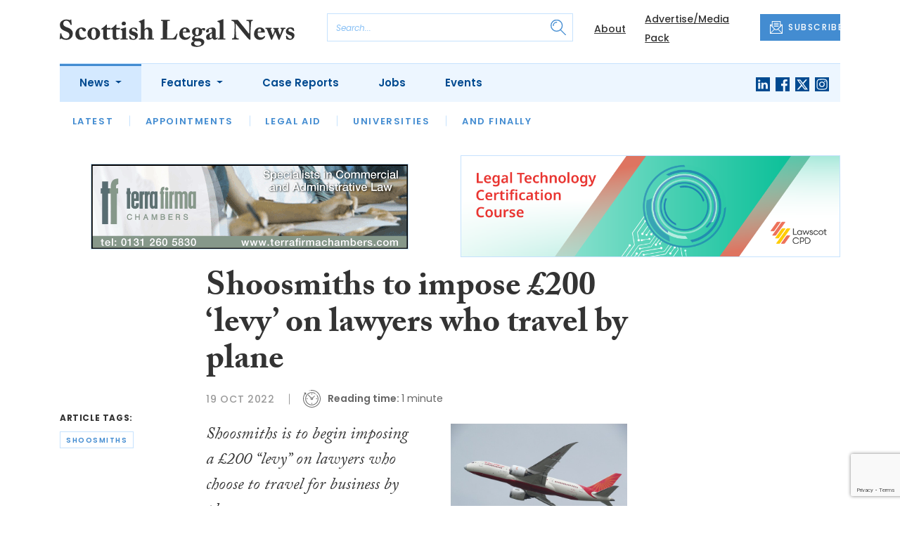

--- FILE ---
content_type: text/html; charset=UTF-8
request_url: https://www.scottishlegal.com/articles/shoosmiths-to-impose-ps200-levy-on-lawyers-who-travel-by-plane
body_size: 9995
content:
<!DOCTYPE html>
<html lang="en">
<head>
    <meta charset="UTF-8">
    <meta http-equiv="X-UA-Compatible" content="IE=edge">
    <meta name="viewport" content="width=device-width, initial-scale=1.0">
    <title>Shoosmiths to impose £200 ‘levy’ on lawyers who travel by plane | Scottish Legal News</title>
    <meta name="description" content="Shoosmiths is to begin imposing a &amp;pound;200 &amp;ldquo;levy&amp;rdquo; on lawyers who choose to travel for business by plane. The policy&#039;s aim is to encourage staff to reduce their carbon footprint in accordance with the firm&#039;s goal of achieving net zero emissions by 2025.">

        <!-- Google Tag Manager -->
    <script>(function(w,d,s,l,i){w[l]=w[l]||[];w[l].push({'gtm.start':
    new Date().getTime(),event:'gtm.js'});var f=d.getElementsByTagName(s)[0],
    j=d.createElement(s),dl=l!='dataLayer'?'&l='+l:'';j.async=true;j.src=
    'https://www.googletagmanager.com/gtm.js?id='+i+dl;f.parentNode.insertBefore(j,f);
    })(window,document,'script','dataLayer','GTM-KLF2QR4');</script>
    <!-- End Google Tag Manager -->
    
        <script src="https://www.google.com/recaptcha/api.js" async defer></script>
    <script>
    function submitSubscribeModal(token) {
        document.getElementById("subscribe-modal").submit();
    }
    function submitSubscribe(token) {
        document.getElementById("subscribe").submit();
    }
    </script>
    
    
    <link rel="canonical" href="https://www.scottishlegal.com/articles/shoosmiths-to-impose-ps200-levy-on-lawyers-who-travel-by-plane" />
<script type="application/ld+json">
{
    "@context": "https://schema.org",
    "@type": "NewsArticle",
    "headline": "Shoosmiths to impose £200 &amp;#8216;levy&amp;#8217; on lawyers who travel by plane",
    "image": [
      "https://www.scottishlegal.com/storage/84dedca1028125a50336f3840a86156fcc7c08dd.jpg",
      "https://www.scottishlegal.com/storage/ed58279f5736d2f02727cfd8376bc9b4c93a8b2d.jpg",
      "https://www.scottishlegal.com/storage/12ecaf65d71eaecb4e43ea80041f5d8bc98b952b.jpg"
    ],
    "datePublished": "2022-10-19T13:15:00+01:00",
        "publisher": [
        {
          "name": "Scottish Legal News",
          "url": "https://www.scottishlegal.com"
        }
    ]
}
</script>

        <!-- Twitter -->
    <meta name="twitter:card" content="summary">
    <meta name="twitter:creator" content="@scottishlegal">
    <meta name="twitter:site" content="@scottishlegal">
    <meta name="twitter:title" content="Shoosmiths to impose £200 ‘levy’ on lawyers who travel by plane">
    <meta name="twitter:description" content="Shoosmiths is to begin imposing a &amp;pound;200 &amp;ldquo;levy&amp;rdquo; on lawyers who choose to travel for business by plane. The policy&#039;s aim is to encourage staff to reduce their carbon footprint in accordance with the firm&#039;s goal of achieving net zero emissions by 2025.">
    <meta name="twitter:image" content="https://www.scottishlegal.com/storage/84dedca1028125a50336f3840a86156fcc7c08dd.jpg">
    
    <!-- Facebook -->
    <meta property="og:locale" content="en_GB" />
    <meta property="og:type" content="article" />
    <meta property="og:title" content="Shoosmiths to impose £200 ‘levy’ on lawyers who travel by plane" />
    <meta property="og:description" content="Shoosmiths is to begin imposing a &amp;pound;200 &amp;ldquo;levy&amp;rdquo; on lawyers who choose to travel for business by plane. The policy&#039;s aim is to encourage staff to reduce their carbon footprint in accordance with the firm&#039;s goal of achieving net zero emissions by 2025." />
    <meta property="og:url" content="https://www.scottishlegal.com/articles/shoosmiths-to-impose-ps200-levy-on-lawyers-who-travel-by-plane" />
    <meta property="og:site_name" content="Scottish Legal News" />
    <meta property="og:image" content="https://www.scottishlegal.com/storage/84dedca1028125a50336f3840a86156fcc7c08dd.jpg" />
    <meta property="og:image:secure_url" content="https://www.scottishlegal.com/storage/84dedca1028125a50336f3840a86156fcc7c08dd.jpg" />
    <meta property="og:image:width" content="300" />
    <meta property="og:image:height" content="300" />

    <!-- Favicon -->
    <link rel="icon" type="image/png" href="https://www.scottishlegal.com/assets/images/favicon/favicon-32x32.png" sizes="32x32" />
    <link rel="icon" type="image/png" href="https://www.scottishlegal.com/assets/images/favicon/favicon-16x16.png" sizes="16x16" />

    <!-- Prefetch DNS -->
    <link rel="dns-prefetch" href="//cdn.jsdelivr.net">
    <link rel="dns-prefetch" href="//use.typekit.net">
    <link rel="dns-prefetch" href="//fonts.googleapis.com">
    <link rel="dns-prefetch" href="//cdnjs.cloudflare.com">

    <!-- Bootstrap CSS -->
    <link href="https://cdn.jsdelivr.net/npm/bootstrap@5.0.2/dist/css/bootstrap.min.css" rel="stylesheet" integrity="sha384-EVSTQN3/azprG1Anm3QDgpJLIm9Nao0Yz1ztcQTwFspd3yD65VohhpuuCOmLASjC" crossorigin="anonymous">

    <link rel="stylesheet" href="https://use.typekit.net/mkq0dhu.css">
    <link href="https://fonts.googleapis.com/css2?family=Poppins:ital,wght@0,300;0,400;0,500;0,600;0,700;1,300;1,400;1,500;1,600;1,700&display=swap" rel="stylesheet">

    <link rel="stylesheet" href="https://cdnjs.cloudflare.com/ajax/libs/normalize/8.0.1/normalize.min.css" integrity="sha512-NhSC1YmyruXifcj/KFRWoC561YpHpc5Jtzgvbuzx5VozKpWvQ+4nXhPdFgmx8xqexRcpAglTj9sIBWINXa8x5w==" crossorigin="anonymous" />

    <!-- Font Awesome -->
    <link rel="stylesheet" href="https://cdnjs.cloudflare.com/ajax/libs/font-awesome/5.15.3/css/all.min.css" integrity="sha512-iBBXm8fW90+nuLcSKlbmrPcLa0OT92xO1BIsZ+ywDWZCvqsWgccV3gFoRBv0z+8dLJgyAHIhR35VZc2oM/gI1w==" crossorigin="anonymous" referrerpolicy="no-referrer" />

    <link rel="stylesheet" href="https://www.scottishlegal.com/css/styles.css?20251007">
</head>
<body class="open-subnav">
        <!-- Google Tag Manager (noscript) -->
    <noscript><iframe src="https://www.googletagmanager.com/ns.html?id=GTM-KLF2QR4"
    height="0" width="0" style="display:none;visibility:hidden"></iframe></noscript>
    <!-- End Google Tag Manager (noscript) -->
            <header class="sfn-header" style="top: auto; position: static;">
        <div class="sfn-header-main navbar-expand-lg">
            <div class="container">
                <div class="row align-items-center">
                    <div class="col-6 col-lg-3 col-xl-4">
                        <div class="logo-holder">
                            <div class="sfn-toggle-button">
                                <div class="toggle-button">
                                    <div class="line-top"></div>
                                    <div class="line-middle"></div>
                                    <div class="line-bottom"></div>
                                </div>
                            </div>
                            <div class="navbar-brand logo">
                                <a href="https://www.scottishlegal.com">
                                    <img src="https://www.scottishlegal.com/assets/images/logos/scottish-legal-news-logo.svg" alt="Logo" class="d-none d-lg-block" style="height: 40px; margin-bottom: -15px;"/>
                                    <img src="https://www.scottishlegal.com/assets/images/logos/sln-logo-main.svg" alt="Logo" class="d-block d-lg-none" style="width: 80px"/>
                                </a>
                            </div>
                        </div>
                    </div>

                    <div class="col-6 col-lg-4 col-xl-4 order-lg-3">
                        <div class="sfn-header-top-links">
                            <nav>
                                <ul>
                                                                        <li class="d-none d-lg-block">
                                        <a href="https://www.scottishlegal.com/about">
                                            About
                                        </a>
                                    </li>
                                                                        <li class="d-none d-lg-block">
                                        <a href="https://www.scottishlegal.com/advertise">
                                            Advertise/Media Pack
                                        </a>
                                    </li>
                                                                        <li class="sfn-header-cta">
                                        <a href="#" class="btn btn-primary btn-has-icon-left" data-bs-toggle="modal" data-bs-target="#subscribeModal">
                                            <img src="https://www.scottishlegal.com/assets/images/icons/newsletter-icon.svg" alt="Newsletter icon">
                                            SUBSCRIBE
                                        </a>
                                    </li>
                                </ul>
                            </nav>
                        </div>
                    </div>

                    <div class="col-lg-5 order-lg-2 col-xl-4 d-none d-lg-block">
                        <div class="searchbar">
                            <div class="searchbar__inner">
                                <form action="https://www.scottishlegal.com/articles/search" method="get">
                                    <input type="text" placeholder="Search..." name="query" >
                                    <input type="submit" value="" style="background-image: url('https://www.scottishlegal.com/assets/images/icons/magnifying-glass-icon.svg');">
                                </form>
                            </div>
                        </div>
                    </div>
                </div>
            </div>
        </div>

        <div class="sfn-header-nav navbar navbar-expand-lg">
    <div>
        <div class="container">
            <div class="row">
                <div class="col-lg-12">
                    <div class="sfn-header-nav__holder">
                        <div>
                            <nav class="sfn-header-nav__inner">
                                <ul class="navbar-nav">
                                                                                                            <li class="dropdown">
                                        <a href="https://www.scottishlegal.com/category/news" class="dropdown-toggle active">
                                            News
                                        </a>
                                        <ul class="sfn-header-subnav" style="z-index: 3;">
                                            <li>
                                                <a href="https://www.scottishlegal.com/category/news">Latest</a>
                                            </li>
                                                                                        <li>
                                                <a href="https://www.scottishlegal.com/category/news/appointments">Appointments</a>
                                            </li>
                                                                                        <li>
                                                <a href="https://www.scottishlegal.com/category/news/legal-aid">Legal Aid</a>
                                            </li>
                                                                                        <li>
                                                <a href="https://www.scottishlegal.com/category/news/universities">Universities</a>
                                            </li>
                                                                                        <li>
                                                <a href="https://www.scottishlegal.com/category/news/and-finally">And Finally</a>
                                            </li>
                                                                                    </ul>
                                    </li>
                                                                                                                                                <li class="dropdown">
                                        <a href="https://www.scottishlegal.com/category/features" class="dropdown-toggle">
                                            Features
                                        </a>
                                        <ul class="sfn-header-subnav">
                                            <li>
                                                <a href="https://www.scottishlegal.com/category/features">Latest</a>
                                            </li>
                                                                                        <li>
                                                <a href="https://www.scottishlegal.com/category/features/opinion">Opinion</a>
                                            </li>
                                                                                        <li>
                                                <a href="https://www.scottishlegal.com/category/features/lawyer-of-the-month">Lawyer of the Month</a>
                                            </li>
                                                                                        <li>
                                                <a href="https://www.scottishlegal.com/category/features/our-legal-heritage">Our Legal Heritage</a>
                                            </li>
                                                                                        <li>
                                                <a href="https://www.scottishlegal.com/category/features/reviews">Reviews</a>
                                            </li>
                                                                                    </ul>
                                    </li>
                                                                                                                                                <li>
                                        <a href="https://www.scottishlegal.com/category/case-reports">
                                            Case Reports
                                        </a>
                                    </li>
                                                                                                            <li>
                                        <a href="https://www.scottishlegal.com/jobs">
                                            Jobs
                                        </a>
                                    </li>
                                                                        <li>
                                        <a href="https://www.scottishlegal.com/events">
                                            Events
                                        </a>
                                    </li>
                                                                    </ul>
                            </nav>
                        </div>

                        <div class="sfn-social">
                            <nav>
                                <ul class="sfn-social__media">
                                                                        <li>
                                        <a href="https://linkedin.com/company/scottish-legal-news" target="_blank">
                                            <img src="https://www.scottishlegal.com/assets/images/brands/linkedin.svg" alt="LinkedIn">
                                        </a>
                                    </li>
                                                                                                            <li>
                                        <a href="https://facebook.com/scottishlegal" target="_blank">
                                            <img src="https://www.scottishlegal.com/assets/images/brands/facebook.svg" alt="Facebook">
                                        </a>
                                    </li>
                                                                                                                                                <li>
                                        <a href="https://x.com/scottishlegal" target="_blank">
                                            <img src="https://www.scottishlegal.com/assets/images/brands/x.svg" alt="X">
                                        </a>
                                    </li>
                                                                                                            <li>
                                        <a href="https://instagram.com/scottishlegalnews" target="_blank">
                                            <img src="https://www.scottishlegal.com/assets/images/brands/instagram.svg" alt="Instagram">
                                        </a>
                                    </li>
                                                                                                                                            </ul>
                            </nav>
                        </div>
                    </div>
                </div>
            </div>
        </div>
    </div>
</div>

        <div class="sfn-header-slide">
    <div class="sfn-header-slide__top">
        <div class="sfn-header-slide__left">
            <div class="sfn-header-slide__close">
                <img src="https://www.scottishlegal.com/assets/images/icons/arrow-left-dark.svg" alt="Arrow left dark">
            </div>
            <div class="sfn-header-slide__logo">
                <a href="https://www.scottishlegal.com">
                    <img src="https://www.scottishlegal.com/assets/images/logos/sln-logo-main.svg" alt="SFN Logo"/>
                </a>
            </div>
        </div>

        <div class="sfn-header-slide__action">
            <a href="#" class="btn btn-primary btn-has-icon-left" data-bs-toggle="modal" data-bs-target="#subscribeModal">
                <img src="https://www.scottishlegal.com/assets/images/icons/newsletter-icon.svg" alt="Newsletter icon">
                SUBSCRIBE
            </a>
        </div>
    </div>

    <div class="sfn-header-slide__search">
        <div class="searchbar">
            <div class="searchbar__inner">
                <form action="https://www.scottishlegal.com/articles/search" method="get">
                    <input type="text" placeholder="Search..." name="query" >
                    <input type="submit" value="" style="background-image: url('https://www.scottishlegal.com/assets/images/icons/magnifying-glass-icon.svg');">
                </form>
            </div>
        </div>
    </div>

    <div class="sfn-header-slide__nav">
        <nav class="navbar navbar-collapse collapse show" id="navbarSupportedContent">
            <ul class="navbar-nav me-auto">
                                                <li class="dropdown">
                    <a class="dropdown-toggle" href="https://www.scottishlegal.com/category/news">
                        News
                    </a>
                    <span class="dropdown-toggle--close" id="navnews" role="button" data-bs-toggle="dropdown" aria-expanded="true"></span>
                    <ul class="dropdown-menu" aria-labelledby="navnews" data-bs-popper="none">
                        <li>
                            <a href="https://www.scottishlegal.com/category/news">Latest</a>
                        </li>
                                                <li>
                            <a href="https://www.scottishlegal.com/category/news/appointments">Appointments</a>
                        </li>
                                                <li>
                            <a href="https://www.scottishlegal.com/category/news/legal-aid">Legal Aid</a>
                        </li>
                                                <li>
                            <a href="https://www.scottishlegal.com/category/news/universities">Universities</a>
                        </li>
                                                <li>
                            <a href="https://www.scottishlegal.com/category/news/and-finally">And Finally</a>
                        </li>
                                            </ul>
                </li>
                                                                <li class="dropdown">
                    <a class="dropdown-toggle" href="https://www.scottishlegal.com/category/features">
                        Features
                    </a>
                    <span class="dropdown-toggle--close" id="navfeatures" role="button" data-bs-toggle="dropdown" aria-expanded="true"></span>
                    <ul class="dropdown-menu" aria-labelledby="navfeatures" data-bs-popper="none">
                        <li>
                            <a href="https://www.scottishlegal.com/category/features">Latest</a>
                        </li>
                                                <li>
                            <a href="https://www.scottishlegal.com/category/features/opinion">Opinion</a>
                        </li>
                                                <li>
                            <a href="https://www.scottishlegal.com/category/features/lawyer-of-the-month">Lawyer of the Month</a>
                        </li>
                                                <li>
                            <a href="https://www.scottishlegal.com/category/features/our-legal-heritage">Our Legal Heritage</a>
                        </li>
                                                <li>
                            <a href="https://www.scottishlegal.com/category/features/reviews">Reviews</a>
                        </li>
                                            </ul>
                </li>
                                                                <li>
                    <a href="https://www.scottishlegal.com/category/case-reports">
                        Case Reports
                    </a>
                </li>
                                                <li>
                    <a href="https://www.scottishlegal.com/jobs">
                        Jobs
                    </a>
                </li>
                                <li>
                    <a href="https://www.scottishlegal.com/events">
                        Events
                    </a>
                </li>
                            </ul>
        </nav>
    </div>


    <div class="sfn-header-slide__info">
        <div class="sfn-social">
            <nav>
                <ul class="sfn-social__nav d-block d-lg-none">
                                        <li>
                        <a href="https://www.scottishlegal.com/about">
                            About
                        </a>
                    </li>
                                        <li>
                        <a href="https://www.scottishlegal.com/advertise">
                            Advertise/Media Pack
                        </a>
                    </li>
                                        <hr>
                                        <li>
                        <a href="https://www.scottishlegal.com/privacy-policy">
                            Privacy Policy
                        </a>
                    </li>
                                        <li>
                        <a href="https://www.scottishlegal.com/cookies">
                            Cookies
                        </a>
                    </li>
                                        <li>
                        <a href="https://www.scottishlegal.com/modern-slavery">
                            Modern Slavery
                        </a>
                    </li>
                                    </ul>
            </nav>

            <nav>
                <ul class="sfn-social__media">
                                        <li>
                        <a href="https://linkedin.com/company/scottish-legal-news" target="_blank">
                            <img src="https://www.scottishlegal.com/assets/images/brands/linkedin-light-blue.svg" alt="LinkedIn">
                        </a>
                    </li>
                                                            <li>
                        <a href="https://facebook.com/scottishlegal" target="_blank">
                            <img src="https://www.scottishlegal.com/assets/images/brands/facebook-light-blue.svg" alt="Facebook">
                        </a>
                    </li>
                                                                                <li>
                        <a href="https://x.com/scottishlegal" target="_blank">
                            <img src="https://www.scottishlegal.com/assets/images/brands/x-light-blue.svg" alt="X">
                        </a>
                    </li>
                                                            <li>
                        <a href="https://instagram.com/scottishlegalnews" target="_blank">
                            <img src="https://www.scottishlegal.com/assets/images/brands/instagram-light-blue.svg" alt="Instagram">
                        </a>
                    </li>
                                                                            </ul>
            </nav>

            <nav>
                <ul class="sfn-social__list-icons d-block d-lg-none">
                                        <li>
                        <img src="https://www.scottishlegal.com/assets/images/icons/phone-icon-light.svg" alt="Phone icon">
                        <a href="tel:01382472315">01382 472315</a>
                    </li>
                    
                                        <li>
                        <img src="https://www.scottishlegal.com/assets/images/icons/email-icon-light.svg" alt="Email icon">
                        <a href="mailto:newsdesk@scottishnews.com">newsdesk@scottishnews.com</a>
                    </li>
                                    </ul>
            </nav>
        </div>
    </div>
</div>
    </header>

    <main class="article-page">
    <!-- Advert (tablet+) -->
    <div class="mb-3 d-none d-lg-block">
    <div class="container">
        <div class="row">
            <div class="col-md-6 align-self-center">
                <div class="sfn-banner my-0">
                    <a href="https://www.scottishlegal.com/advert-click/68625647e53c7" target="_blank" rel="nofollow" data-advert="68625647e53c7"><img src="https://www.scottishlegal.com/uploads/terrafirma0112-01.gif" class="advert" data-advert="68625647e53c7"></a>                </div>
            </div>

            <div class="col-md-6 align-self-center">
                <div class="sfn-banner my-0">
                    <a href="https://www.scottishlegal.com/advert-click/6900a56e6a416" target="_blank" rel="nofollow" data-advert="6900a56e6a416"><img src="https://www.scottishlegal.com/content/2026/Legal-Tech-cert-course_SLN-email-banner.png" class="advert" data-advert="6900a56e6a416"></a>                </div>
            </div>
        </div>
    </div>
</div>

    <!-- Advert (mobile) -->
    <div class="container">
        <div class="row">
            <div class="sfn-banner mt-0 mb-4 d-block d-lg-none">
                <a href="https://www.scottishlegal.com/advert-click/6900a56e6a416" target="_blank" rel="nofollow" data-advert="6900a56e6a416"><img src="https://www.scottishlegal.com/content/2026/Legal-Tech-cert-course_SLN-email-banner.png" class="advert" data-advert="6900a56e6a416"></a>
            </div>
        </div>
    </div>

    <div class="sfn-sidebar-fixed--contain sfn-article-content">
        <div class="container">
            <div class="row">
                <div class="col-lg-2 col-xxl-2">
                    <div class="sfn-article-meta d-none d-lg-block">
                                                <div class="sfn-article-meta-inner">
    <h6>Article Tags:</h6>

    <div class="sfn-article-meta-tags">
                <div class="sfn-meta__badge">
            <a href="https://www.scottishlegal.com/tag/shoosmiths">shoosmiths</a>
        </div>
            </div>
</div>
                    </div>
                </div>

                <article class="col-12 col-lg-7 col-xxl-8">
                    <div class="sfn-article">
                        <div class="sfn-article__heading">
                            <h1>Shoosmiths to impose £200 &#8216;levy&#8217; on lawyers who travel by plane</h1>
                        </div>

                        <div class="sfn-article__meta">
                            <div class="sfn-meta__holder">
                                <time datetime="2022-10-19" class="sfn-meta__date">
                                    19 Oct 2022
                                </time>

                                <address class="sfn-meta__time d-block">
                                    <img src="https://www.scottishlegal.com/assets/images/icons/clock-icon.svg" alt="Clock icon">
                                    <i>Reading time:</i> <span>1 minute</span>
                                </address>
                            </div>
                        </div>

                        <div class="sfn-article-meta mt-4 mb-4 d-block d-lg-none">
                                                        <div class="sfn-article-meta-inner">
    <h6>Article Tags:</h6>

    <div class="sfn-article-meta-tags">
                <div class="sfn-meta__badge">
            <a href="https://www.scottishlegal.com/tag/shoosmiths">shoosmiths</a>
        </div>
            </div>
</div>
                        </div>

                        
                        <div class="sfn-article__content">
                            <div class="float-end ps-5 pb-5 w-50"><div class="sfn-article__featured-image mb-4">
                <img src="https://www.scottishlegal.com/uploads/plane%28PIXA%29.jpg" alt="Shoosmiths to impose £200 'levy' on lawyers who travel by plane" class="w-100">
            </div></div><div class="sfn-article__subheading pb-0"><h3><p>Shoosmiths is to begin imposing a &pound;200 &ldquo;levy&rdquo; on lawyers who choose to travel for business by plane.</p></h3></div> <p>The policy&#8217;s aim is to encourage staff to reduce their carbon footprint in accordance with the firm&#8217;s goal of achieving net zero emissions by 2025.</p> <p>The money generated by the levy will be put into a designated carbon fund to support the firm&rsquo;s green goals.</p> <p>A Shoosmiths&rsquo; spokesperson told <em>Legal Cheek</em>: &ldquo;The &pound;200 is a levy that goes into a designated carbon fund that we will use to pursue Shoosmiths&rsquo; net zero ambitions &ndash; so not to stop flying but to ensure our people stop and think about whether they need to and if they do they make good use of it. Also, our new bonus scheme involves a target to reduce travel &ndash; again to help meet the firm&rsquo;s carbon emissions targets.&rdquo;</p>
                        </div>
                    </div>

                    <div class="sfn-article-subscribe">
                        <span class="sfn-article-subscribe__text">
                            Join more than 16,900 legal professionals in receiving our FREE daily email newsletter
                        </span>
                        <div class="sfn-newsletter-modal__form">
    <form id="subscribe" action="https://www.scottishlegal.com/subscribe" method="post">
        <input type="hidden" name="_token" value="WjhDJ5CKH3VWCfMj58f9LH0tn3T8Lqd6anRg8zYs" autocomplete="off">        <input type="hidden" name="source" value="article">
        <input type="email" name="email" placeholder="Enter your email...">
                <button type="button" class="g-recaptcha" data-sitekey="6LfUl6QdAAAAADYztEeacOG-j2KiEM-UB_d42juu" data-callback='submitSubscribe'>Subscribe</button>
            </form>
</div>
                    </div>
                </article>

                <div class="col-lg-3 col-xxl-2">
                    <div class="sfn-sidebar-fixed-container">
                        <div class="sfn-sidebar-fixed sfn-article-social">
                            <div class="sfn-article-social-media">
                                <img src="https://www.scottishlegal.com/assets/images/icons/share-icon.svg" alt="Share icon">
                                <div>
                                    <h6>Share this article:</h6>
                                    <nav>
                                        <ul class="sfn-social__media">
                                            <li>
                                                <a href="https://www.facebook.com/sharer/sharer.php?u=https%3A%2F%2Fwww.scottishlegal.com%2Farticles%2Fshoosmiths-to-impose-ps200-levy-on-lawyers-who-travel-by-plane%3Futm_source%3Dfacebook%26utm_medium%3Dsocial_share%26utm_campaign%3Duser_generated%26utm_content%3Dweb_share_button" target="_blank">
                                                    <img src="https://www.scottishlegal.com/assets/images/brands/facebook-light-blue.svg" alt="Facebook">
                                                </a>
                                            </li>
                                            <li>
                                                <a href="https://x.com/intent/tweet?text=Shoosmiths to impose £200 &#8216;levy&#8217; on lawyers who travel by plane @scottishlegal&url=https%3A%2F%2Fwww.scottishlegal.com%2Farticles%2Fshoosmiths-to-impose-ps200-levy-on-lawyers-who-travel-by-plane%3Futm_source%3Dtwitter%26utm_medium%3Dsocial_share%26utm_campaign%3Duser_generated%26utm_content%3Dweb_share_button" target="_blank">
                                                    <img src="https://www.scottishlegal.com/assets/images/brands/x-light-blue.svg" alt="X">
                                                </a>
                                            </li>
                                            <li>
                                                <a href="https://www.linkedin.com/shareArticle?url=https%3A%2F%2Fwww.scottishlegal.com%2Farticles%2Fshoosmiths-to-impose-ps200-levy-on-lawyers-who-travel-by-plane%3Futm_source%3Dlinkedin%26utm_medium%3Dsocial_share%26utm_campaign%3Duser_generated%26utm_content%3Dweb_share_button&title=Shoosmiths to impose £200 &#8216;levy&#8217; on lawyers who travel by plane" target="_blank">
                                                    <img src="https://www.scottishlegal.com/assets/images/brands/linkedin-light-blue.svg" alt="Linked In">
                                                </a>
                                            </li>
                                        </ul>
                                    </nav>
                                </div>
                            </div>

                            <div class="sfn-article-social-newsletter d-none d-lg-flex">
                                <img src="https://www.scottishlegal.com/assets/images/icons/bell-icon.svg" alt="Bell icon">
                                <div>
                                    <h6>Subscribe to our newsletter to not miss articles like this one:</h6>
                                    <a href="#" class="btn btn-primary btn-sm btn-has-icon-left" data-bs-toggle="modal" data-bs-target="#subscribeModal">
                                        <img src="https://www.scottishlegal.com/assets/images/icons/newsletter-icon.svg" alt="Newsletter icon">
                                        SUBSCRIBE
                                    </a>
                                </div>
                            </div>
                        </div>
                    </div>
                </div>
            </div>
        </div>
    </div>


    <div class="sfn-article-bottom">
        <!-- Advert (mobile) -->
        <div class="container">
            <div class="row">
                <div class="sfn-banner m-0 d-block d-lg-none">
                    <a href="https://www.scottishlegal.com/advert-click/6900a56e6a416" target="_blank" rel="nofollow" data-advert="6900a56e6a416"><img src="https://www.scottishlegal.com/content/2026/Legal-Tech-cert-course_SLN-email-banner.png" class="advert" data-advert="6900a56e6a416"></a>
                </div>
            </div>
        </div>
                                                        <div class="container pt-5 pt-lg-0">
                        <div class="row">
                            <div class="col-md-12">
                                <div class="sfn-title-long">
                                    <h1>Related Articles</h1>
                                </div>
                            </div>
                        </div>
                        <div class="row">
                                                        <div class="col-6 col-md-3">
                                <article class="sfn-news-box sfn-news-box--def sfn-news-box--def-vertical mb-4">
                                    <div class="sfn-news-box__image">
    <a href="https://www.scottishlegal.com/articles/shoosmiths-litigation-report-reveals-ai-and-geopolitics-reshaping-disputes-landscape">
        <img src="https://www.scottishlegal.com/storage/38a02a4ae57a8dcec5c1ddabf59fb10a8a200ab6.jpg" alt="Box image">
    </a>
</div>
<div class="sfn-news-box__content">
    <div class="sfn-meta__holder">
        <time datetime="2026-01-20" class="sfn-meta__date">
            20 Jan 2026
        </time>

        <address class="sfn-meta__time">
            <img src="https://www.scottishlegal.com/assets/images/icons/clock-icon.svg" alt="Clock icon">
            <span>4 minutes</span>
        </address>
    </div>

    <div class="sfn-news-box__title">
        <h3>
            <a href="https://www.scottishlegal.com/articles/shoosmiths-litigation-report-reveals-ai-and-geopolitics-reshaping-disputes-landscape">Shoosmiths’ litigation report reveals AI and geopolitics reshaping disputes landscape</a>
        </h3>
    </div>

    </div>
                                </article>
                            </div>
                                                        <div class="col-6 col-md-3">
                                <article class="sfn-news-box sfn-news-box--def sfn-news-box--def-vertical mb-4">
                                    <div class="sfn-news-box__image">
    <a href="https://www.scottishlegal.com/articles/shoosmiths-scotland-secures-flagship-let">
        <img src="https://www.scottishlegal.com/storage/eac5b2f8ff0f656bd33a66d1bd2f23598e88ccad.jpg" alt="Box image">
    </a>
</div>
<div class="sfn-news-box__content">
    <div class="sfn-meta__holder">
        <time datetime="2025-10-23" class="sfn-meta__date">
            23 Oct 2025
        </time>

        <address class="sfn-meta__time">
            <img src="https://www.scottishlegal.com/assets/images/icons/clock-icon.svg" alt="Clock icon">
            <span>2 minutes</span>
        </address>
    </div>

    <div class="sfn-news-box__title">
        <h3>
            <a href="https://www.scottishlegal.com/articles/shoosmiths-scotland-secures-flagship-let">Shoosmiths Scotland secures flagship let</a>
        </h3>
    </div>

    </div>
                                </article>
                            </div>
                                                        <div class="col-6 col-md-3">
                                <article class="sfn-news-box sfn-news-box--def sfn-news-box--def-vertical mb-4">
                                    <div class="sfn-news-box__image">
    <a href="https://www.scottishlegal.com/articles/shoosmiths-partners-with-extreme-h-as-official-legal-services-provider">
        <img src="https://www.scottishlegal.com/storage/43242abad99f0aef8c644c90bf22ef0b6d22f2b9.jpg" alt="Box image">
    </a>
</div>
<div class="sfn-news-box__content">
    <div class="sfn-meta__holder">
        <time datetime="2025-10-07" class="sfn-meta__date">
            7 Oct 2025
        </time>

        <address class="sfn-meta__time">
            <img src="https://www.scottishlegal.com/assets/images/icons/clock-icon.svg" alt="Clock icon">
            <span>1 minute</span>
        </address>
    </div>

    <div class="sfn-news-box__title">
        <h3>
            <a href="https://www.scottishlegal.com/articles/shoosmiths-partners-with-extreme-h-as-official-legal-services-provider">Shoosmiths partners with Extreme H as official legal services provider</a>
        </h3>
    </div>

    </div>
                                </article>
                            </div>
                                                        <div class="col-6 col-md-3">
                                <article class="sfn-news-box sfn-news-box--def sfn-news-box--def-vertical mb-4">
                                    <div class="sfn-news-box__image">
    <a href="https://www.scottishlegal.com/articles/shoosmiths-scotland-takes-on-charity-challenges">
        <img src="https://www.scottishlegal.com/storage/305099ebbf3e3eb430621c172c2e241b7fc16499.jpg" alt="Box image">
    </a>
</div>
<div class="sfn-news-box__content">
    <div class="sfn-meta__holder">
        <time datetime="2025-09-30" class="sfn-meta__date">
            30 Sep 2025
        </time>

        <address class="sfn-meta__time">
            <img src="https://www.scottishlegal.com/assets/images/icons/clock-icon.svg" alt="Clock icon">
            <span>2 minutes</span>
        </address>
    </div>

    <div class="sfn-news-box__title">
        <h3>
            <a href="https://www.scottishlegal.com/articles/shoosmiths-scotland-takes-on-charity-challenges">Shoosmiths Scotland takes on charity challenges</a>
        </h3>
    </div>

    </div>
                                </article>
                            </div>
                                                    </div>
                    </div>
                                        </div>
</main>

    <footer class="sfn-footer">
    <div class="sfn-footer__top">
        <div class="container">
            <div class="row">
                <div class="col-lg-4">
                    <div class="sfn-footer__info">
                        <div class="sfn-footer__logo">
                            <img src="https://www.scottishlegal.com/assets/images/logos/scottish-legal-news-logo-light.svg" alt="Logo light" style="height: 40px;">
                        </div>

                        <div class="sfn-social">
                            <div class="sfn-footer__socials">
                                <h4 class="d-none d-lg-block">Follow us:</h4>
                                <ul class="sfn-social__media">
                                                                        <li>
                                        <a href="https://linkedin.com/company/scottish-legal-news">
                                            <img src="https://www.scottishlegal.com/assets/images/brands/linkedin-light.svg" alt="LinkedIn">
                                        </a>
                                    </li>
                                                                                                            <li>
                                        <a href="https://facebook.com/scottishlegal">
                                            <img src="https://www.scottishlegal.com/assets/images/brands/facebook-light.svg" alt="Facebook">
                                        </a>
                                    </li>
                                                                                                                                                <li>
                                        <a href="https://x.com/scottishlegal">
                                            <img src="https://www.scottishlegal.com/assets/images/brands/x-light.svg" alt="X">
                                        </a>
                                    </li>
                                                                                                            <li>
                                        <a href="https://instagram.com/scottishlegalnews">
                                            <img src="https://www.scottishlegal.com/assets/images/brands/instagram-light.svg" alt="Instagram">
                                        </a>
                                    </li>
                                                                                                                                            </ul>
                            </div>

                            <div class="sfn-footer__contacts">
                                <ul class="sfn-social__list-icons">
                                                                        <li>
                                        <img src="https://www.scottishlegal.com/assets/images/icons/phone-icon-light.svg" alt="Phone icon">
                                        <a href="tel:01382472315">01382 472315</a>
                                    </li>
                                                                                                            <li>
                                        <img src="https://www.scottishlegal.com/assets/images/icons/email-icon-light.svg" alt="Email icon">
                                        <a href="mailto:newsdesk@scottishnews.com">newsdesk@scottishnews.com</a>
                                    </li>
                                                                    </ul>
                            </div>
                        </div>
                    </div>
                </div>
                                <div class="col-lg-2">
                    <div class="sfn-footer__nav">
                        <div class="sfn-footer__nav-title">
                            <h2>News</h2>
                            <img src="https://www.scottishlegal.com/assets/images/icons/chevron-right-light.svg" alt="Chevron right icon">
                        </div>

                        <div class="sfn-footer__nav-inner">
                            <ul>
                                                                <li>
                                    <a href="https://www.scottishlegal.com/category/news/appointments">Appointments</a>
                                </li>
                                                                <li>
                                    <a href="https://www.scottishlegal.com/category/news/legal-aid">Legal Aid</a>
                                </li>
                                                                <li>
                                    <a href="https://www.scottishlegal.com/category/news/universities">Universities</a>
                                </li>
                                                                <li>
                                    <a href="https://www.scottishlegal.com/category/news/and-finally">And Finally</a>
                                </li>
                                                            </ul>
                        </div>
                    </div>
                </div>
                                <div class="col-lg-2">
                    <div class="sfn-footer__nav">
                        <div class="sfn-footer__nav-title">
                            <h2>Features</h2>
                            <img src="https://www.scottishlegal.com/assets/images/icons/chevron-right-light.svg" alt="Chevron right icon">
                        </div>

                        <div class="sfn-footer__nav-inner">
                            <ul>
                                                                <li>
                                    <a href="https://www.scottishlegal.com/category/features/opinion">Opinion</a>
                                </li>
                                                                <li>
                                    <a href="https://www.scottishlegal.com/category/features/lawyer-of-the-month">Lawyer of the Month</a>
                                </li>
                                                                <li>
                                    <a href="https://www.scottishlegal.com/category/features/our-legal-heritage">Our Legal Heritage</a>
                                </li>
                                                                <li>
                                    <a href="https://www.scottishlegal.com/category/features/reviews">Reviews</a>
                                </li>
                                                            </ul>
                        </div>
                    </div>
                </div>
                                <div class="col-lg-2">
                    <div class="sfn-footer__nav">
                        <div class="sfn-footer__nav-title">
                            <h2>Explore</h2>
                            <img src="https://www.scottishlegal.com/assets/images/icons/chevron-right-light.svg" alt="Chevron right icon">
                        </div>

                        <div class="sfn-footer__nav-inner">
                            <ul>
                                <li>
                                    <a href="https://www.scottishlegal.com/jobs">Jobs</a>
                                </li>
                                <li>
                                    <a href="https://www.scottishlegal.com/events">Events</a>
                                </li>
                                                                <li>
                                    <a href="https://www.scottishlegal.com/about">
                                        About
                                    </a>
                                </li>
                                                                <li>
                                    <a href="https://www.scottishlegal.com/advertise">
                                        Advertise/Media Pack
                                    </a>
                                </li>
                                                            </ul>
                        </div>
                    </div>
                </div>
                <div class="col-lg-2">
                    <div class="sfn-footer__nav">
                        <div class="sfn-footer__nav-title">
                            <h2>Legal</h2>
                            <img src="https://www.scottishlegal.com/assets/images/icons/chevron-right-light.svg" alt="Chevron right icon">
                        </div>

                        <div class="sfn-footer__nav-inner">
                            <ul>
                                                                <li>
                                    <a href="https://www.scottishlegal.com/privacy-policy">
                                        Privacy Policy
                                    </a>
                                </li>
                                                                <li>
                                    <a href="https://www.scottishlegal.com/cookies">
                                        Cookies
                                    </a>
                                </li>
                                                                <li>
                                    <a href="https://www.scottishlegal.com/modern-slavery">
                                        Modern Slavery
                                    </a>
                                </li>
                                                            </ul>
                        </div>
                    </div>
                </div>
            </div>
        </div>
    </div>
    <div class="sfn-footer__bottom">
        <div class="container">
            <div class="row">
                <div class="col-lg-12">
                    <div class="sfn-footer__bottom-inner">
                        <div class="sfn-footer__copyright">
                            <h6>&copy; Scottish Legal News Ltd 2026</h6>
                        </div>

                        <div class="sfn-footer__credits">
                            <h3>Design by:</h3>
                            <a href="https://futurenature.net/" target="_blank">
                                <img src="https://www.scottishlegal.com/assets/images/logos/future-nature-logo.svg" alt="Future Nature logo">
                            </a>
                        </div>
                    </div>
                </div>
            </div>
        </div>
    </div>
</footer>

    <!-- Newsletter Modal -->
    <div class="modal sfn-newsletter-modal modal-newsletter fade" id="subscribeModal" tabindex="-1" aria-hidden="true">
    <div class="modal-dialog">
        <div class="modal-content">
            <div class="modal-close" data-bs-dismiss="modal">
                <img src="https://www.scottishlegal.com/assets/images/icons/times-icon-white.svg" alt="Times icon">
            </div>
            <div class="modal-body">
            <div class="sfn-newsletter-modal__inner">
                <div class="sfn-newsletter-modal__icon">
                    <img src="https://www.scottishlegal.com/assets/images/icons/newsletter-notify-icon.svg" alt="Newsletter Notify Icon">
                </div>
                <div class="sfn-newsletter-modal__title">
                    <h3>Join more than 16,900 legal professionals in receiving our FREE daily email newsletter</h3>
                </div>
                <div class="sfn-newsletter-modal__content">
                    <p>Scottish Legal News is your daily service for the latest news, jobs and events, delivered directly to your email inbox.</p>
                </div>
                <div class="sfn-newsletter-modal__form">
                    <form id="subscribe-modal" action="https://www.scottishlegal.com/subscribe" method="post">
                        <input type="hidden" name="_token" value="WjhDJ5CKH3VWCfMj58f9LH0tn3T8Lqd6anRg8zYs" autocomplete="off">                        <input type="hidden" name="source" value="modal">
                        <input type="email" name="email" placeholder="Enter your email...">
                                                <button type="button" class="g-recaptcha" data-sitekey="6LfUl6QdAAAAADYztEeacOG-j2KiEM-UB_d42juu" data-callback='submitSubscribeModal'>Subscribe</button>
                                            </form>
                </div>
            </div>
            </div>
        </div>
    </div>
</div>

    
    <script src="https://cdnjs.cloudflare.com/ajax/libs/jquery/3.6.0/jquery.min.js" integrity="sha512-894YE6QWD5I59HgZOGReFYm4dnWc1Qt5NtvYSaNcOP+u1T9qYdvdihz0PPSiiqn/+/3e7Jo4EaG7TubfWGUrMQ==" crossorigin="anonymous"></script>
    <script src="https://cdn.jsdelivr.net/npm/bootstrap@5.0.2/dist/js/bootstrap.bundle.min.js" integrity="sha384-MrcW6ZMFYlzcLA8Nl+NtUVF0sA7MsXsP1UyJoMp4YLEuNSfAP+JcXn/tWtIaxVXM" crossorigin="anonymous"></script>
    <script src="https://www.scottishlegal.com/js/jquery.sticky.js"></script>
    <script src="https://www.scottishlegal.com/js/cuttr.min.js"></script>
    <script src="https://www.scottishlegal.com/js/truncateHeadings.js"></script>
    <script src="https://www.scottishlegal.com/js/functions.js"></script>

        <script src="https://www.scottishlegal.com/js/showSubnav.js"></script>
    
    <script>
    function stickyHeader() {
        $('.sfn-header').sticky({
            topSpacing: 0,
            zIndex: 100,
            wrapperClassName: 'header-wrapper'
        });
    }

    jQuery(document).ready(function($){
         toggleSubnavOnScroll();         stickyHeader();
    });

    jQuery(window).resize(function($) {
         toggleSubnavOnScroll();         stickyHeader();
    });
    </script>

    <script>
function sidebarOffset() {
    if (jQuery(window).width() > 991) {
        // Take article heading's height and apply it as an offset to left sidebar
        var articleHeadingHeight = $('.sfn-article__heading > h1').height();
        $('.sfn-article-meta').css({'paddingTop': articleHeadingHeight + 50});
    } else {
        $('.sfn-article-meta').css({'paddingTop': 0});
    }
}

function stickySidebar() {
    // Sticky elements (Article page)
    $('.sfn-sidebar-fixed').sticky({
        topSpacing: 180,
    });
}

jQuery(document).ready(function($){
    sidebarOffset();
    stickySidebar();
});

jQuery(window).resize(function($) {
    sidebarOffset();
    stickySidebar();
});
</script>
</body>
</html>


--- FILE ---
content_type: text/html; charset=utf-8
request_url: https://www.google.com/recaptcha/api2/anchor?ar=1&k=6LfUl6QdAAAAADYztEeacOG-j2KiEM-UB_d42juu&co=aHR0cHM6Ly93d3cuc2NvdHRpc2hsZWdhbC5jb206NDQz&hl=en&v=N67nZn4AqZkNcbeMu4prBgzg&size=invisible&anchor-ms=20000&execute-ms=30000&cb=1us88wxejrbb
body_size: 49500
content:
<!DOCTYPE HTML><html dir="ltr" lang="en"><head><meta http-equiv="Content-Type" content="text/html; charset=UTF-8">
<meta http-equiv="X-UA-Compatible" content="IE=edge">
<title>reCAPTCHA</title>
<style type="text/css">
/* cyrillic-ext */
@font-face {
  font-family: 'Roboto';
  font-style: normal;
  font-weight: 400;
  font-stretch: 100%;
  src: url(//fonts.gstatic.com/s/roboto/v48/KFO7CnqEu92Fr1ME7kSn66aGLdTylUAMa3GUBHMdazTgWw.woff2) format('woff2');
  unicode-range: U+0460-052F, U+1C80-1C8A, U+20B4, U+2DE0-2DFF, U+A640-A69F, U+FE2E-FE2F;
}
/* cyrillic */
@font-face {
  font-family: 'Roboto';
  font-style: normal;
  font-weight: 400;
  font-stretch: 100%;
  src: url(//fonts.gstatic.com/s/roboto/v48/KFO7CnqEu92Fr1ME7kSn66aGLdTylUAMa3iUBHMdazTgWw.woff2) format('woff2');
  unicode-range: U+0301, U+0400-045F, U+0490-0491, U+04B0-04B1, U+2116;
}
/* greek-ext */
@font-face {
  font-family: 'Roboto';
  font-style: normal;
  font-weight: 400;
  font-stretch: 100%;
  src: url(//fonts.gstatic.com/s/roboto/v48/KFO7CnqEu92Fr1ME7kSn66aGLdTylUAMa3CUBHMdazTgWw.woff2) format('woff2');
  unicode-range: U+1F00-1FFF;
}
/* greek */
@font-face {
  font-family: 'Roboto';
  font-style: normal;
  font-weight: 400;
  font-stretch: 100%;
  src: url(//fonts.gstatic.com/s/roboto/v48/KFO7CnqEu92Fr1ME7kSn66aGLdTylUAMa3-UBHMdazTgWw.woff2) format('woff2');
  unicode-range: U+0370-0377, U+037A-037F, U+0384-038A, U+038C, U+038E-03A1, U+03A3-03FF;
}
/* math */
@font-face {
  font-family: 'Roboto';
  font-style: normal;
  font-weight: 400;
  font-stretch: 100%;
  src: url(//fonts.gstatic.com/s/roboto/v48/KFO7CnqEu92Fr1ME7kSn66aGLdTylUAMawCUBHMdazTgWw.woff2) format('woff2');
  unicode-range: U+0302-0303, U+0305, U+0307-0308, U+0310, U+0312, U+0315, U+031A, U+0326-0327, U+032C, U+032F-0330, U+0332-0333, U+0338, U+033A, U+0346, U+034D, U+0391-03A1, U+03A3-03A9, U+03B1-03C9, U+03D1, U+03D5-03D6, U+03F0-03F1, U+03F4-03F5, U+2016-2017, U+2034-2038, U+203C, U+2040, U+2043, U+2047, U+2050, U+2057, U+205F, U+2070-2071, U+2074-208E, U+2090-209C, U+20D0-20DC, U+20E1, U+20E5-20EF, U+2100-2112, U+2114-2115, U+2117-2121, U+2123-214F, U+2190, U+2192, U+2194-21AE, U+21B0-21E5, U+21F1-21F2, U+21F4-2211, U+2213-2214, U+2216-22FF, U+2308-230B, U+2310, U+2319, U+231C-2321, U+2336-237A, U+237C, U+2395, U+239B-23B7, U+23D0, U+23DC-23E1, U+2474-2475, U+25AF, U+25B3, U+25B7, U+25BD, U+25C1, U+25CA, U+25CC, U+25FB, U+266D-266F, U+27C0-27FF, U+2900-2AFF, U+2B0E-2B11, U+2B30-2B4C, U+2BFE, U+3030, U+FF5B, U+FF5D, U+1D400-1D7FF, U+1EE00-1EEFF;
}
/* symbols */
@font-face {
  font-family: 'Roboto';
  font-style: normal;
  font-weight: 400;
  font-stretch: 100%;
  src: url(//fonts.gstatic.com/s/roboto/v48/KFO7CnqEu92Fr1ME7kSn66aGLdTylUAMaxKUBHMdazTgWw.woff2) format('woff2');
  unicode-range: U+0001-000C, U+000E-001F, U+007F-009F, U+20DD-20E0, U+20E2-20E4, U+2150-218F, U+2190, U+2192, U+2194-2199, U+21AF, U+21E6-21F0, U+21F3, U+2218-2219, U+2299, U+22C4-22C6, U+2300-243F, U+2440-244A, U+2460-24FF, U+25A0-27BF, U+2800-28FF, U+2921-2922, U+2981, U+29BF, U+29EB, U+2B00-2BFF, U+4DC0-4DFF, U+FFF9-FFFB, U+10140-1018E, U+10190-1019C, U+101A0, U+101D0-101FD, U+102E0-102FB, U+10E60-10E7E, U+1D2C0-1D2D3, U+1D2E0-1D37F, U+1F000-1F0FF, U+1F100-1F1AD, U+1F1E6-1F1FF, U+1F30D-1F30F, U+1F315, U+1F31C, U+1F31E, U+1F320-1F32C, U+1F336, U+1F378, U+1F37D, U+1F382, U+1F393-1F39F, U+1F3A7-1F3A8, U+1F3AC-1F3AF, U+1F3C2, U+1F3C4-1F3C6, U+1F3CA-1F3CE, U+1F3D4-1F3E0, U+1F3ED, U+1F3F1-1F3F3, U+1F3F5-1F3F7, U+1F408, U+1F415, U+1F41F, U+1F426, U+1F43F, U+1F441-1F442, U+1F444, U+1F446-1F449, U+1F44C-1F44E, U+1F453, U+1F46A, U+1F47D, U+1F4A3, U+1F4B0, U+1F4B3, U+1F4B9, U+1F4BB, U+1F4BF, U+1F4C8-1F4CB, U+1F4D6, U+1F4DA, U+1F4DF, U+1F4E3-1F4E6, U+1F4EA-1F4ED, U+1F4F7, U+1F4F9-1F4FB, U+1F4FD-1F4FE, U+1F503, U+1F507-1F50B, U+1F50D, U+1F512-1F513, U+1F53E-1F54A, U+1F54F-1F5FA, U+1F610, U+1F650-1F67F, U+1F687, U+1F68D, U+1F691, U+1F694, U+1F698, U+1F6AD, U+1F6B2, U+1F6B9-1F6BA, U+1F6BC, U+1F6C6-1F6CF, U+1F6D3-1F6D7, U+1F6E0-1F6EA, U+1F6F0-1F6F3, U+1F6F7-1F6FC, U+1F700-1F7FF, U+1F800-1F80B, U+1F810-1F847, U+1F850-1F859, U+1F860-1F887, U+1F890-1F8AD, U+1F8B0-1F8BB, U+1F8C0-1F8C1, U+1F900-1F90B, U+1F93B, U+1F946, U+1F984, U+1F996, U+1F9E9, U+1FA00-1FA6F, U+1FA70-1FA7C, U+1FA80-1FA89, U+1FA8F-1FAC6, U+1FACE-1FADC, U+1FADF-1FAE9, U+1FAF0-1FAF8, U+1FB00-1FBFF;
}
/* vietnamese */
@font-face {
  font-family: 'Roboto';
  font-style: normal;
  font-weight: 400;
  font-stretch: 100%;
  src: url(//fonts.gstatic.com/s/roboto/v48/KFO7CnqEu92Fr1ME7kSn66aGLdTylUAMa3OUBHMdazTgWw.woff2) format('woff2');
  unicode-range: U+0102-0103, U+0110-0111, U+0128-0129, U+0168-0169, U+01A0-01A1, U+01AF-01B0, U+0300-0301, U+0303-0304, U+0308-0309, U+0323, U+0329, U+1EA0-1EF9, U+20AB;
}
/* latin-ext */
@font-face {
  font-family: 'Roboto';
  font-style: normal;
  font-weight: 400;
  font-stretch: 100%;
  src: url(//fonts.gstatic.com/s/roboto/v48/KFO7CnqEu92Fr1ME7kSn66aGLdTylUAMa3KUBHMdazTgWw.woff2) format('woff2');
  unicode-range: U+0100-02BA, U+02BD-02C5, U+02C7-02CC, U+02CE-02D7, U+02DD-02FF, U+0304, U+0308, U+0329, U+1D00-1DBF, U+1E00-1E9F, U+1EF2-1EFF, U+2020, U+20A0-20AB, U+20AD-20C0, U+2113, U+2C60-2C7F, U+A720-A7FF;
}
/* latin */
@font-face {
  font-family: 'Roboto';
  font-style: normal;
  font-weight: 400;
  font-stretch: 100%;
  src: url(//fonts.gstatic.com/s/roboto/v48/KFO7CnqEu92Fr1ME7kSn66aGLdTylUAMa3yUBHMdazQ.woff2) format('woff2');
  unicode-range: U+0000-00FF, U+0131, U+0152-0153, U+02BB-02BC, U+02C6, U+02DA, U+02DC, U+0304, U+0308, U+0329, U+2000-206F, U+20AC, U+2122, U+2191, U+2193, U+2212, U+2215, U+FEFF, U+FFFD;
}
/* cyrillic-ext */
@font-face {
  font-family: 'Roboto';
  font-style: normal;
  font-weight: 500;
  font-stretch: 100%;
  src: url(//fonts.gstatic.com/s/roboto/v48/KFO7CnqEu92Fr1ME7kSn66aGLdTylUAMa3GUBHMdazTgWw.woff2) format('woff2');
  unicode-range: U+0460-052F, U+1C80-1C8A, U+20B4, U+2DE0-2DFF, U+A640-A69F, U+FE2E-FE2F;
}
/* cyrillic */
@font-face {
  font-family: 'Roboto';
  font-style: normal;
  font-weight: 500;
  font-stretch: 100%;
  src: url(//fonts.gstatic.com/s/roboto/v48/KFO7CnqEu92Fr1ME7kSn66aGLdTylUAMa3iUBHMdazTgWw.woff2) format('woff2');
  unicode-range: U+0301, U+0400-045F, U+0490-0491, U+04B0-04B1, U+2116;
}
/* greek-ext */
@font-face {
  font-family: 'Roboto';
  font-style: normal;
  font-weight: 500;
  font-stretch: 100%;
  src: url(//fonts.gstatic.com/s/roboto/v48/KFO7CnqEu92Fr1ME7kSn66aGLdTylUAMa3CUBHMdazTgWw.woff2) format('woff2');
  unicode-range: U+1F00-1FFF;
}
/* greek */
@font-face {
  font-family: 'Roboto';
  font-style: normal;
  font-weight: 500;
  font-stretch: 100%;
  src: url(//fonts.gstatic.com/s/roboto/v48/KFO7CnqEu92Fr1ME7kSn66aGLdTylUAMa3-UBHMdazTgWw.woff2) format('woff2');
  unicode-range: U+0370-0377, U+037A-037F, U+0384-038A, U+038C, U+038E-03A1, U+03A3-03FF;
}
/* math */
@font-face {
  font-family: 'Roboto';
  font-style: normal;
  font-weight: 500;
  font-stretch: 100%;
  src: url(//fonts.gstatic.com/s/roboto/v48/KFO7CnqEu92Fr1ME7kSn66aGLdTylUAMawCUBHMdazTgWw.woff2) format('woff2');
  unicode-range: U+0302-0303, U+0305, U+0307-0308, U+0310, U+0312, U+0315, U+031A, U+0326-0327, U+032C, U+032F-0330, U+0332-0333, U+0338, U+033A, U+0346, U+034D, U+0391-03A1, U+03A3-03A9, U+03B1-03C9, U+03D1, U+03D5-03D6, U+03F0-03F1, U+03F4-03F5, U+2016-2017, U+2034-2038, U+203C, U+2040, U+2043, U+2047, U+2050, U+2057, U+205F, U+2070-2071, U+2074-208E, U+2090-209C, U+20D0-20DC, U+20E1, U+20E5-20EF, U+2100-2112, U+2114-2115, U+2117-2121, U+2123-214F, U+2190, U+2192, U+2194-21AE, U+21B0-21E5, U+21F1-21F2, U+21F4-2211, U+2213-2214, U+2216-22FF, U+2308-230B, U+2310, U+2319, U+231C-2321, U+2336-237A, U+237C, U+2395, U+239B-23B7, U+23D0, U+23DC-23E1, U+2474-2475, U+25AF, U+25B3, U+25B7, U+25BD, U+25C1, U+25CA, U+25CC, U+25FB, U+266D-266F, U+27C0-27FF, U+2900-2AFF, U+2B0E-2B11, U+2B30-2B4C, U+2BFE, U+3030, U+FF5B, U+FF5D, U+1D400-1D7FF, U+1EE00-1EEFF;
}
/* symbols */
@font-face {
  font-family: 'Roboto';
  font-style: normal;
  font-weight: 500;
  font-stretch: 100%;
  src: url(//fonts.gstatic.com/s/roboto/v48/KFO7CnqEu92Fr1ME7kSn66aGLdTylUAMaxKUBHMdazTgWw.woff2) format('woff2');
  unicode-range: U+0001-000C, U+000E-001F, U+007F-009F, U+20DD-20E0, U+20E2-20E4, U+2150-218F, U+2190, U+2192, U+2194-2199, U+21AF, U+21E6-21F0, U+21F3, U+2218-2219, U+2299, U+22C4-22C6, U+2300-243F, U+2440-244A, U+2460-24FF, U+25A0-27BF, U+2800-28FF, U+2921-2922, U+2981, U+29BF, U+29EB, U+2B00-2BFF, U+4DC0-4DFF, U+FFF9-FFFB, U+10140-1018E, U+10190-1019C, U+101A0, U+101D0-101FD, U+102E0-102FB, U+10E60-10E7E, U+1D2C0-1D2D3, U+1D2E0-1D37F, U+1F000-1F0FF, U+1F100-1F1AD, U+1F1E6-1F1FF, U+1F30D-1F30F, U+1F315, U+1F31C, U+1F31E, U+1F320-1F32C, U+1F336, U+1F378, U+1F37D, U+1F382, U+1F393-1F39F, U+1F3A7-1F3A8, U+1F3AC-1F3AF, U+1F3C2, U+1F3C4-1F3C6, U+1F3CA-1F3CE, U+1F3D4-1F3E0, U+1F3ED, U+1F3F1-1F3F3, U+1F3F5-1F3F7, U+1F408, U+1F415, U+1F41F, U+1F426, U+1F43F, U+1F441-1F442, U+1F444, U+1F446-1F449, U+1F44C-1F44E, U+1F453, U+1F46A, U+1F47D, U+1F4A3, U+1F4B0, U+1F4B3, U+1F4B9, U+1F4BB, U+1F4BF, U+1F4C8-1F4CB, U+1F4D6, U+1F4DA, U+1F4DF, U+1F4E3-1F4E6, U+1F4EA-1F4ED, U+1F4F7, U+1F4F9-1F4FB, U+1F4FD-1F4FE, U+1F503, U+1F507-1F50B, U+1F50D, U+1F512-1F513, U+1F53E-1F54A, U+1F54F-1F5FA, U+1F610, U+1F650-1F67F, U+1F687, U+1F68D, U+1F691, U+1F694, U+1F698, U+1F6AD, U+1F6B2, U+1F6B9-1F6BA, U+1F6BC, U+1F6C6-1F6CF, U+1F6D3-1F6D7, U+1F6E0-1F6EA, U+1F6F0-1F6F3, U+1F6F7-1F6FC, U+1F700-1F7FF, U+1F800-1F80B, U+1F810-1F847, U+1F850-1F859, U+1F860-1F887, U+1F890-1F8AD, U+1F8B0-1F8BB, U+1F8C0-1F8C1, U+1F900-1F90B, U+1F93B, U+1F946, U+1F984, U+1F996, U+1F9E9, U+1FA00-1FA6F, U+1FA70-1FA7C, U+1FA80-1FA89, U+1FA8F-1FAC6, U+1FACE-1FADC, U+1FADF-1FAE9, U+1FAF0-1FAF8, U+1FB00-1FBFF;
}
/* vietnamese */
@font-face {
  font-family: 'Roboto';
  font-style: normal;
  font-weight: 500;
  font-stretch: 100%;
  src: url(//fonts.gstatic.com/s/roboto/v48/KFO7CnqEu92Fr1ME7kSn66aGLdTylUAMa3OUBHMdazTgWw.woff2) format('woff2');
  unicode-range: U+0102-0103, U+0110-0111, U+0128-0129, U+0168-0169, U+01A0-01A1, U+01AF-01B0, U+0300-0301, U+0303-0304, U+0308-0309, U+0323, U+0329, U+1EA0-1EF9, U+20AB;
}
/* latin-ext */
@font-face {
  font-family: 'Roboto';
  font-style: normal;
  font-weight: 500;
  font-stretch: 100%;
  src: url(//fonts.gstatic.com/s/roboto/v48/KFO7CnqEu92Fr1ME7kSn66aGLdTylUAMa3KUBHMdazTgWw.woff2) format('woff2');
  unicode-range: U+0100-02BA, U+02BD-02C5, U+02C7-02CC, U+02CE-02D7, U+02DD-02FF, U+0304, U+0308, U+0329, U+1D00-1DBF, U+1E00-1E9F, U+1EF2-1EFF, U+2020, U+20A0-20AB, U+20AD-20C0, U+2113, U+2C60-2C7F, U+A720-A7FF;
}
/* latin */
@font-face {
  font-family: 'Roboto';
  font-style: normal;
  font-weight: 500;
  font-stretch: 100%;
  src: url(//fonts.gstatic.com/s/roboto/v48/KFO7CnqEu92Fr1ME7kSn66aGLdTylUAMa3yUBHMdazQ.woff2) format('woff2');
  unicode-range: U+0000-00FF, U+0131, U+0152-0153, U+02BB-02BC, U+02C6, U+02DA, U+02DC, U+0304, U+0308, U+0329, U+2000-206F, U+20AC, U+2122, U+2191, U+2193, U+2212, U+2215, U+FEFF, U+FFFD;
}
/* cyrillic-ext */
@font-face {
  font-family: 'Roboto';
  font-style: normal;
  font-weight: 900;
  font-stretch: 100%;
  src: url(//fonts.gstatic.com/s/roboto/v48/KFO7CnqEu92Fr1ME7kSn66aGLdTylUAMa3GUBHMdazTgWw.woff2) format('woff2');
  unicode-range: U+0460-052F, U+1C80-1C8A, U+20B4, U+2DE0-2DFF, U+A640-A69F, U+FE2E-FE2F;
}
/* cyrillic */
@font-face {
  font-family: 'Roboto';
  font-style: normal;
  font-weight: 900;
  font-stretch: 100%;
  src: url(//fonts.gstatic.com/s/roboto/v48/KFO7CnqEu92Fr1ME7kSn66aGLdTylUAMa3iUBHMdazTgWw.woff2) format('woff2');
  unicode-range: U+0301, U+0400-045F, U+0490-0491, U+04B0-04B1, U+2116;
}
/* greek-ext */
@font-face {
  font-family: 'Roboto';
  font-style: normal;
  font-weight: 900;
  font-stretch: 100%;
  src: url(//fonts.gstatic.com/s/roboto/v48/KFO7CnqEu92Fr1ME7kSn66aGLdTylUAMa3CUBHMdazTgWw.woff2) format('woff2');
  unicode-range: U+1F00-1FFF;
}
/* greek */
@font-face {
  font-family: 'Roboto';
  font-style: normal;
  font-weight: 900;
  font-stretch: 100%;
  src: url(//fonts.gstatic.com/s/roboto/v48/KFO7CnqEu92Fr1ME7kSn66aGLdTylUAMa3-UBHMdazTgWw.woff2) format('woff2');
  unicode-range: U+0370-0377, U+037A-037F, U+0384-038A, U+038C, U+038E-03A1, U+03A3-03FF;
}
/* math */
@font-face {
  font-family: 'Roboto';
  font-style: normal;
  font-weight: 900;
  font-stretch: 100%;
  src: url(//fonts.gstatic.com/s/roboto/v48/KFO7CnqEu92Fr1ME7kSn66aGLdTylUAMawCUBHMdazTgWw.woff2) format('woff2');
  unicode-range: U+0302-0303, U+0305, U+0307-0308, U+0310, U+0312, U+0315, U+031A, U+0326-0327, U+032C, U+032F-0330, U+0332-0333, U+0338, U+033A, U+0346, U+034D, U+0391-03A1, U+03A3-03A9, U+03B1-03C9, U+03D1, U+03D5-03D6, U+03F0-03F1, U+03F4-03F5, U+2016-2017, U+2034-2038, U+203C, U+2040, U+2043, U+2047, U+2050, U+2057, U+205F, U+2070-2071, U+2074-208E, U+2090-209C, U+20D0-20DC, U+20E1, U+20E5-20EF, U+2100-2112, U+2114-2115, U+2117-2121, U+2123-214F, U+2190, U+2192, U+2194-21AE, U+21B0-21E5, U+21F1-21F2, U+21F4-2211, U+2213-2214, U+2216-22FF, U+2308-230B, U+2310, U+2319, U+231C-2321, U+2336-237A, U+237C, U+2395, U+239B-23B7, U+23D0, U+23DC-23E1, U+2474-2475, U+25AF, U+25B3, U+25B7, U+25BD, U+25C1, U+25CA, U+25CC, U+25FB, U+266D-266F, U+27C0-27FF, U+2900-2AFF, U+2B0E-2B11, U+2B30-2B4C, U+2BFE, U+3030, U+FF5B, U+FF5D, U+1D400-1D7FF, U+1EE00-1EEFF;
}
/* symbols */
@font-face {
  font-family: 'Roboto';
  font-style: normal;
  font-weight: 900;
  font-stretch: 100%;
  src: url(//fonts.gstatic.com/s/roboto/v48/KFO7CnqEu92Fr1ME7kSn66aGLdTylUAMaxKUBHMdazTgWw.woff2) format('woff2');
  unicode-range: U+0001-000C, U+000E-001F, U+007F-009F, U+20DD-20E0, U+20E2-20E4, U+2150-218F, U+2190, U+2192, U+2194-2199, U+21AF, U+21E6-21F0, U+21F3, U+2218-2219, U+2299, U+22C4-22C6, U+2300-243F, U+2440-244A, U+2460-24FF, U+25A0-27BF, U+2800-28FF, U+2921-2922, U+2981, U+29BF, U+29EB, U+2B00-2BFF, U+4DC0-4DFF, U+FFF9-FFFB, U+10140-1018E, U+10190-1019C, U+101A0, U+101D0-101FD, U+102E0-102FB, U+10E60-10E7E, U+1D2C0-1D2D3, U+1D2E0-1D37F, U+1F000-1F0FF, U+1F100-1F1AD, U+1F1E6-1F1FF, U+1F30D-1F30F, U+1F315, U+1F31C, U+1F31E, U+1F320-1F32C, U+1F336, U+1F378, U+1F37D, U+1F382, U+1F393-1F39F, U+1F3A7-1F3A8, U+1F3AC-1F3AF, U+1F3C2, U+1F3C4-1F3C6, U+1F3CA-1F3CE, U+1F3D4-1F3E0, U+1F3ED, U+1F3F1-1F3F3, U+1F3F5-1F3F7, U+1F408, U+1F415, U+1F41F, U+1F426, U+1F43F, U+1F441-1F442, U+1F444, U+1F446-1F449, U+1F44C-1F44E, U+1F453, U+1F46A, U+1F47D, U+1F4A3, U+1F4B0, U+1F4B3, U+1F4B9, U+1F4BB, U+1F4BF, U+1F4C8-1F4CB, U+1F4D6, U+1F4DA, U+1F4DF, U+1F4E3-1F4E6, U+1F4EA-1F4ED, U+1F4F7, U+1F4F9-1F4FB, U+1F4FD-1F4FE, U+1F503, U+1F507-1F50B, U+1F50D, U+1F512-1F513, U+1F53E-1F54A, U+1F54F-1F5FA, U+1F610, U+1F650-1F67F, U+1F687, U+1F68D, U+1F691, U+1F694, U+1F698, U+1F6AD, U+1F6B2, U+1F6B9-1F6BA, U+1F6BC, U+1F6C6-1F6CF, U+1F6D3-1F6D7, U+1F6E0-1F6EA, U+1F6F0-1F6F3, U+1F6F7-1F6FC, U+1F700-1F7FF, U+1F800-1F80B, U+1F810-1F847, U+1F850-1F859, U+1F860-1F887, U+1F890-1F8AD, U+1F8B0-1F8BB, U+1F8C0-1F8C1, U+1F900-1F90B, U+1F93B, U+1F946, U+1F984, U+1F996, U+1F9E9, U+1FA00-1FA6F, U+1FA70-1FA7C, U+1FA80-1FA89, U+1FA8F-1FAC6, U+1FACE-1FADC, U+1FADF-1FAE9, U+1FAF0-1FAF8, U+1FB00-1FBFF;
}
/* vietnamese */
@font-face {
  font-family: 'Roboto';
  font-style: normal;
  font-weight: 900;
  font-stretch: 100%;
  src: url(//fonts.gstatic.com/s/roboto/v48/KFO7CnqEu92Fr1ME7kSn66aGLdTylUAMa3OUBHMdazTgWw.woff2) format('woff2');
  unicode-range: U+0102-0103, U+0110-0111, U+0128-0129, U+0168-0169, U+01A0-01A1, U+01AF-01B0, U+0300-0301, U+0303-0304, U+0308-0309, U+0323, U+0329, U+1EA0-1EF9, U+20AB;
}
/* latin-ext */
@font-face {
  font-family: 'Roboto';
  font-style: normal;
  font-weight: 900;
  font-stretch: 100%;
  src: url(//fonts.gstatic.com/s/roboto/v48/KFO7CnqEu92Fr1ME7kSn66aGLdTylUAMa3KUBHMdazTgWw.woff2) format('woff2');
  unicode-range: U+0100-02BA, U+02BD-02C5, U+02C7-02CC, U+02CE-02D7, U+02DD-02FF, U+0304, U+0308, U+0329, U+1D00-1DBF, U+1E00-1E9F, U+1EF2-1EFF, U+2020, U+20A0-20AB, U+20AD-20C0, U+2113, U+2C60-2C7F, U+A720-A7FF;
}
/* latin */
@font-face {
  font-family: 'Roboto';
  font-style: normal;
  font-weight: 900;
  font-stretch: 100%;
  src: url(//fonts.gstatic.com/s/roboto/v48/KFO7CnqEu92Fr1ME7kSn66aGLdTylUAMa3yUBHMdazQ.woff2) format('woff2');
  unicode-range: U+0000-00FF, U+0131, U+0152-0153, U+02BB-02BC, U+02C6, U+02DA, U+02DC, U+0304, U+0308, U+0329, U+2000-206F, U+20AC, U+2122, U+2191, U+2193, U+2212, U+2215, U+FEFF, U+FFFD;
}

</style>
<link rel="stylesheet" type="text/css" href="https://www.gstatic.com/recaptcha/releases/N67nZn4AqZkNcbeMu4prBgzg/styles__ltr.css">
<script nonce="Mzeo_svyMyPMr7gbxtgcdg" type="text/javascript">window['__recaptcha_api'] = 'https://www.google.com/recaptcha/api2/';</script>
<script type="text/javascript" src="https://www.gstatic.com/recaptcha/releases/N67nZn4AqZkNcbeMu4prBgzg/recaptcha__en.js" nonce="Mzeo_svyMyPMr7gbxtgcdg">
      
    </script></head>
<body><div id="rc-anchor-alert" class="rc-anchor-alert"></div>
<input type="hidden" id="recaptcha-token" value="[base64]">
<script type="text/javascript" nonce="Mzeo_svyMyPMr7gbxtgcdg">
      recaptcha.anchor.Main.init("[\x22ainput\x22,[\x22bgdata\x22,\x22\x22,\[base64]/[base64]/[base64]/bmV3IHJbeF0oY1swXSk6RT09Mj9uZXcgclt4XShjWzBdLGNbMV0pOkU9PTM/bmV3IHJbeF0oY1swXSxjWzFdLGNbMl0pOkU9PTQ/[base64]/[base64]/[base64]/[base64]/[base64]/[base64]/[base64]/[base64]\x22,\[base64]\\u003d\x22,\[base64]/[base64]/CvT5ZwowjAzfDncOCQMOqF8KoesKDw7PCmHFbw6jCpsKqwr5FwozCuUnDi8KicMO2w4J1wqjCmwnCoVpbYADCgsKHw71kUE/Cs2XDlcKpcG3DqioyBS7Dvh/[base64]/RzzDusKfwrPDijHCsyzDjcOGDXvCncOQYFLDvMKzw6wRwoHCjg5ywqDCuXzDlC/[base64]/[base64]/[base64]/Djnc/chPCtDUJwo1ewrbDgzTCnhw7wrfDn8KYw6ozwrLCs0Y7J8KxW24awr1XQsK6Og/CgsKUfiPDulgZwrl4X8KrDsO1w59uXMOeSirDpQ5PwqQrw65pEAhEVsKlTcKfwpJDVMKyWMOpTAU2w67DuBrDiMOVwr5hKyEvUBUVw4rCisOqw4XCtMOpSCbDkWppVcK2w5MMWsKcw5XDuBF1w6PDqcKXDioAwrMUbMKrMMK9w4cJKGrCqD1ae8OFXy/ChcO/W8KwYmrCg0HCqcOsJCg3w4kAwrzCpSPDm0vCtzPDhsOwwpLCucODG8OFw6AdOsO/w6ZIwpVgScKyGjPCtV0nwr7DocK2w5XDnV3Dnn7CsB9rIMOITcKAMSHDpMOvw61Hw48IVxTCkAjCgMKEwp3ChsK/wozDo8K2wpvCh1nDqjIsOgHChgBRw4/DsMOxBk8gMidRw7zCmsOsw7EXe8OWbcOmKGAywrLDgcO5wq7CqsKLRB3CrcKuw69Vw7fCgQgYNcK2w54wCSHDu8OAA8OfF3PCvUksZmVETcO2bcKhwqIuNsO8wrzCtzVJw5/CjsOVw5rDnMKowoLCmcKgRMKicsObw4tjWcKGw6VcMcOtw7/CmMKGW8OHwpEuK8KcwoVBwrHCrsK2J8OjKnPDrwsFcMK8w643wphZw5pzw58NwoDCryB9WMKBOcOvwqwzwq/Dm8OEIcKDbQ3DgcKdw77CicKBwpkQEsKHw7TDnxooC8KjwpsCakZhXcO/[base64]/[base64]/Cs1DDm8OKc0MNw4xow4jCoHhxWxctVcOENz7ChcOeTcO6wohlacKxw5Y9w5/Dk8OPw4Jdw6ILw5cBJsOHw7Q6CxnCiXhqw5Ulw4vCtMOwAzkNfcOKFy/Dr3PCiAdhVQgSwoRVwo/ChAXDu3DDmUJ7wprCt3vCg2NBwpQAwpbClCnDicKxw6E8TmpLNcKSw73Cj8Okw4PDlsOQwrPCkkEDKcOGwqBHwpbDtMK3LlNnwprDh0h9asK3w7/[base64]/Dm8KTwrvCiMOGOMOHMcOIOUvCtUJidcKiw7DDscOxwr3DlsKPwqJow7hpwoPDuMKnGMOJwrPCuwrDucKjV1PCgMOJwqwTZV3ChMKYccOXXsOGwqDCksKtSgbCgXXCucKYw44iwpV0w4x1f10AfBpywqrCsx3DtQ5nQCxIw4UtZFEsH8OkCVV8w4AROi8twoMpJcK/[base64]/w4tjwqTDinxHT8KVwoDCqcO2dsK1wprDv8KMS8OcwpXCtyx7WUoechHCoMOpw4dqNMOcLURLw4rDn0nDux3DsXpaccK/w79AfMKcwq9uw7XDoMObannCusK6JG7CqGLDjMOYL8ODwpTCqFEWwo/CssOFw5TDncOrwqzChFE1HMO+P2Zrw5vCnsKCwo7Dq8OmworCp8KJwrYhw6pkUcK+w5jDuAUXelImwp8YS8OBwofCisKuw5xKwpfCrcOjRMOIwrPCjcOQf3nDm8K2wqI8w5Jqw7Vbf3gzwqhsDkwpOcKdNljDhmELHFUgw4/Dh8Ohd8OuW8OTw7gjw4h6w7TChMK6wrbClMKNKg3DkXXDszYTYhPCocOEwpA4VxBXw7fCnX99w7TCjMKjCMO0wrJRwqdywrIUwrdQwpvDkGvCp1LCiz/DlgDClzdKJcOlL8KgflnDgH/[base64]/[base64]/w47Cj8OJVlPCjkvDhzrDmcOMwolqwo/DsQl/w5lvwpUPGsOGwqLDtz7DpcOSFcK+GARiKcKWGSvCnMOrEzhaLsKeKcKZw7RHwo3DjiJjGMOCwpkfNT/CscOwwqnDuMKqwqAjw53CuUlrQ8Knw4gzZiTDlcOZS8KlwrfCr8K/WMKNR8KlwoNyd20zwqvDjAEtS8Okwr/CjSAUIcKRwrx0wogtAzEwwpByIBwpwq1xwoA7ezRWwr3DhcOfwrQSwoVLAArDmcOTHCXCgMKKfMOjw4bDtg4jZcKdwqxHwrk0w4Q0wpILMlzDkzTClcKYJ8ODw6dOWsK3wojCoMOUwr4DwownYhpJwrTDlsOkBBZjUj3CrMK7w78Vw6tvBkUdwq/CtcOcwq/[base64]/Dr8Osw7/[base64]/w51cwqbDkTbDgjUcw5XDhyDDn8O+YyEWw41Aw6A0wqoCBcK1wrM5GcKUwqnChMKfAMKkbyh9w4XCvMKgCSRcAmvCpsKXw57CqnrDkwbCq8OHYxTDgcOHwqvDtUgmKsKVwq5zEEA5bsK4wr3DmwjCsCoxwqoIQ8KkcGV+wp/CrcKMQSA4HlfCs8KiTkjChyjDm8KHYMOJc10VwrgMVsKMwqPCnSFAAsKlZMK/DRfCj8OXwqQqw5LDgFbDjMK8woQhLDAXw4XDh8KOwodSwohwZ8OoRH9NwpDDgMKMHkDDsgrClyJDQcOjw59bD8OMfHl5w7/DqSxHTMK9BsO+wpXDmcKWHcKRwqzDghfCh8OFCUxcfAozX2/DniXDlMKoBcKZKsOBSkDDnzktKCQ0HsO9w5Zmw63DhiYwAxBFLsOCw6RtcGJmbTRswpN0woM3NlxbUcO0w6tYw74QZz8/DHxncT/ClcOabHkNwrDDs8KNC8KvVX/DnVfDsAw6FV/[base64]/fHlhw5/Dv3MSMsOLRkLCjsKLw7HCoVzCqGTCq8Kgw7XCglNUQMK2BD3CizXDgsO3w7dUwpjCu8O6wq4iT3fDgidHwpBfT8KgNklCDsK+wptyHsOpw7vDsMKVFEPCksO8w4rCkgTClsK/w7HDlsOrwpgSw64hUR0bwrHCrBNWL8K2w43Ci8OsZcOEw7vCk8Khw41VE3d1LcO4H8KIwoxAFcO2D8KUO8OYw67CqVrCuHXCusKhwrzCoMOdwoYnPcKrwqzDvVoqOhvCvX00w6U/wqcMwqbCqg3CgcOBwpnDog4PwpfCvcKnIx3DiMO+wpZAw6/Cmi9dw71SwrkMw5puw6HDgMOZdsOKwoUwwpVzGMKpRcO2RzfCoVrDgsOyVcKASsOswokXw7QyHsObw7oPwqx+w6oFA8KYwqjCmMO/fFQAw5oXwqPDhMOVMsOUw73Dj8KRwplAwoLCkMKUw6zCq8OUPg5OwqddwrsIQjEfw4AGKsKIGcOYwo5hwrFiwp/CqsOKwocEKcOQwpXDqMKMI2rCr8KvUhMUw5pdAmXCi8K0JcOZwqnDk8KIw4/DhAAQw6XCk8KjwoAVw4fCvRbCnsOcwojCrsKwwqsMOTHCvXJcT8OhGsKSdMKOGMOWbcO2wppiKBDDtMKCV8OBegVED8KNw4Azw6bCr8KcwpISw7HDi8OBw5/Dl1NyYyRoWyhtK3TDmMO1w7jCucOxdgpmDz/CoMOEPTtPwrAKXEx+wqchDCILHcKlw6zChDcfTsK0UMOjdcKUw7p7w4vCvjBiw4XCtcOdQ8KqQsKzDsOgwpRQQj7ChnzCnsKScsOuEALDtUEWKgs/wrp/w6vDmMKVw45RfcOawpJTw5zCtghmw43DlArDpcKXOw9dw6NSEEZvw5zDkGXDtcKiBMKIXAECVsO/wr/ClS7Ck8KkecOWwqLCgGjCvWUuBsOxAH7Cg8KGwr88wpTCvVfDsFlfw5NZaHfClsKzLMKgw6rDrjsMYAZ7QMKJTsKNN1XCkcKRBcKRwpFcBMKiw4thOcKUwq4NB0/[base64]/SyLCj0nCsnQewr02EMKFVMK7QU7CrMKPw4YKw7VRfFDDsBbCv8KBSDVKH18XEFfDh8OcwqQkwonCpcK5wqZzHj8KbHRSc8KmL8KGw7oqfMKsw4NLwopDw7bCmljDhBvCn8O/cV4gw5vCgQpJwprDsMK7w5c4w4N0OsKPwqAhLMKIw4ILwonDg8OMXsOLw67Ds8OrXcK7LMKkUsOPFQrCqxbDvhdSw6LClhABBnTCoMOJNcO2w6d5wrwwcsOhwq3DmcKXaQ/CiXJkwrfDnRrDn0cEw7dDw7TCuwo/KSpgw4LDhWdvwp/DssKIw7cgwoQZw6LCs8K1YCoYECrDi3NOfsO/P8OgQ1PCicOjaFZ4w7vDsMO5w7TCu3HDvsOaE3g3w5JIwrfChBfDqsOSw6XCs8K1wrvDo8K0wrdvVsKPHlpiwpc9cldow7YYwovCv8KAw48yFMKqWsOcHsOcPUbCjW/Duxk5w7DCmsOGTCg4VErDkwgNfHHClMKwHHHDuDvChn/DoygSw6B/[base64]/DmHTDucKeFcO5w73CjDcgwqzCs0nDqUUjSVnDuQBowqwYQ8OWw6IpwotRwrUhw4MOw7NJG8Ktw4k8w6/[base64]/Ci8K+wpEhQMKsw7hgS0fCmFh/EMOIT8KHKMOZVMK/ckjDvCfDlHTDq03CsSnCgcOTwqtGwoB3w5XCosKXw5rDl2o/[base64]/Di8Kwwo3ChEAeX0DDr118wozCnXjDiiMowptxM8OhwqbCjsKaw4nCicOUNn3DnzoCw6XDtsO6DsOBw7Idw5jDqm/[base64]/wpzDh8OMGmbCmsKNwozCgVXDt03Do8OYYTI5bMKHw41aw7rDiljDucOqVcKsTBLCpS3Dm8OzNcKfd1kUwr8/f8OLwpZdVcOzABoDwobCncOpwphEwrMmSWfDoF4EwpjCncKdwpTCpsOewqcZBmDCrcKoMC0AwpvDicOFIj1JcsO1wpnCkEnDvsKaBDcOw7PDpMO6HsOEUBPCmcKGw7nCg8Kmw4nCtThlw5h5WR9iw4tRVFI0HmTCkcOrJ3rCj0jCgBTDq8O9GQ3CscKkKxLCoF/DnExEfsKQwp/[base64]/[base64]/CjcK2axwgwrt6w6nCgsO3w5HDncOMecOgwrJReSTDl8O/WcO6WsO6b8OVw7/CoyXClsK5w6LCuUtGN00Kw5FlZSzCoMKAIXZTG1Naw4x5w6jDlcOSEivDm8OaTWHDuMO+w6DChX3CiMKVdcKALsKUwqlRwqYAw73DkQnCk1vCqsOZw7lEUkFsOsKtwqTDp1LDicKWLG7DjFUawovCpsO2woYFw6TCmcONwrvDhRXDlm4jUk/CgRcBI8KJdsO7w78+a8KicMO3E3wtw5/ClMOeWUzCl8KSwo18SH3Dj8Kzw4txw5RwJ8KKCcOPCFfCq3taH8K5w7bDsj90fcORPMObwrNoUsKzw6crPX4Uwq4rEH3CvMOyw7FpXiLCglx1IirDhzE4AsOHwpbCpAImwpvDg8KMw5g+D8KOw7nDtcORFMOwwqXDghrDnzYFXMKKwp0Nw61xEcKhwr4/[base64]/wo5vTcOMwqPDlMKbw7luwrDDp8OVw6dTwrUywosjw6vCmkRgw7gww5zDscKPwrfCsh3Cq2XChVPDhCXDrsKXwrfDisKVw4lleB5nM1BPZEzCqT7DvcOcw6/DvcKqa8KNw40xL3/CkBY0TSPDlUt1RsOlbMO1IDzCsmXDtRLDh2fDhQbCpsOaI31/w5/DhcOdBUXCgMKjasOzwpNTwpzDt8OrwpfCpsOyw4bCssKkMMKvC33DoMKCXUZJw6fDjz/ChsKIIMKDwod4wqbCkMOOw54CwqHCm28LHsOcw5wNCwU/SkY8S3QpQMO5w6lgWCLDi3rCqiceG0DCtcOywoNjTXhwwq9fR2VVHgVhw4BQw4wEwq4uwqPDvyvDpUvCqTnCvj7DlGJqDmM5UyXCowxbQcOGw47DqXPCoMKiccOtIsOmw4fDrcKED8KSw7ltwo/DvjbCisKbcyMpEAI5wqQaWx42w7gqwqZ9WcKYTsOjwr8FSRDCqDvDm2TClcOjw6BvfCtlwo3DlsKbK8OLHsKXwovCr8K2aVtKCnHCvnbCpsKBWsOcasKtElbCjsK+ScO7esKsJcOBwrLDrgvDoVANS8OewoPDnBvDpA8/wqrDvsOFw5HCs8KcAgDCgcKywoIBw4bCkcOzw7TDtk3DssKGwqvCtgTCpcOow7/Dn0LCmcK/RkLDt8KfwofDmybDrCHDm1tww5dDOMOoXMOVw7HCiDXChcOFw7d2e8OgwrfDqcKSUFYmworDi0DCtcKmwr9vwqIZPsK7L8KtGcOPTQ43wq1xIcK2wq/[base64]/BDjDiX/CnsO5w6LCujHCjcOqJcOgw73Crx47FWDCpyx1wqHDosObOMOzZcKkQ8K7wrvDqGrCqcOVwrfCrsKAPGN8wpLCkMOMwqzDj0QgXcKzw5nCsQp6wrnDpsKewr/DtMOtwrPDk8KdE8OCw5TCpEzDglrDsRUlw6xVwrPChU4ZwpjDl8KuwrPDqBRLFjtgXMODSsKhaMOxScKNdjJmwqJVw709wrVYK2nDtRMDBMKSN8Kzw68two/DmMKSeWjCtRZ/w64Fwq7Chgh3woNmwr0VGW/DqXV9Dn1Uw4XDu8OCNcKuMXTDmcO/woVAw6bDsMOWN8KGwrJgw7BJPW5MwqV3GhbCgWnCpynDqlXDsX/Dv2tqw7fCjAXCq8O6w6zCuHvCj8OhX1t4wrVfwpIWw43DuMKoXw5ww4ESwppeLcOOecO4dcORc1Y1TsKbOxjDlcO3ecO3ayFEwoDCn8Ocw6bDpMKGGEJfw708KzPDlmjDj8KEJcKYwqbDtCXDv8O2wrZaw5FJwrMVwpdIw7PCqRtPwp4kSycnwoDDrcKawqDCsMO6wo/CgMKCwoEEb14Od8Obw787Zmp0PDgGB1zDj8Oxw5ZADsOow4c3LcOHUUrDl0PDkMK7wpDCokAqw6HCoD9PG8KNw4/Dknk6F8OvWWzCsMK9wq3DqcKeE8OtJsOawrfCqzLDkglaSC3DhsK2JsKuwpfCmhHDkcKxw7Ebw5vCuWbDv0TCkMOVLMOAw6kGI8KTw5PDjMOZw5VcwqjDvzXDqStHcRBtOEIbWsOreCfCtybCrMOgwp3Dj8Oww6k9wrPCkhxww71Ew6PDvMK2UjkBLMKLI8OWb8OTwp/Ds8Kdw5bCtXDClQtjQcKvFcKSasODMcOhw4vDs0s+wo7Cu1g+wocNw60nw7PCgsK3w6HDiQzCjlnDgsKYBDnDmj/[base64]/DvRvDiG3Cr3lDZF1WPsOIw496KMOTEzDDhcOzwpDDocOZa8OeXsOWwpLDrSTDr8OCSi4gw4bDtAbDusKvC8OaCsOQwrHCt8KPNcKHw6/Dh8OgbcOsw5rCscKXw5bCpsO1XHBZw5fDhjfDpMK7w4xDUsKiw5AKcMObKcOmMxrCn8OXB8OfUMOzwrEeWcK7w4fDn3dIwoEWFW5hCsOzWQ/Co1w5JMODTMOuw6/DozDCmkvDv30Yw47CtXsrwqzCsTpUKxfDo8Owwrkkw5A3IjjCkjB2wpTCtGA4F3vChsKYw7zDlihMZsKbw74gw5/CgMOHwq7DusORHcK3woAaOMOaUMKCYsOlBnQQwoPCsMKLEMKHWzdPUcOwNxHDq8Ouw49lehXDjlvCsznCoMOtw7XDmQnCogDChsOkwoUTw5xxwrobwrLClsKSwp/CtSF4w5VcZVPDosKowoJbXH4cWDtnS0TDp8KkexYyPQVAZMOXEcOCLcK4KgrCtMOFaAXCjMK1eMKVw6rCq0VHKRNBwoN4eMKkwpDCqgg5UMKKSHTCn8OBwqNHw7VhKsOCLE/DkjDCswoMw4skw5LDqMKyw4rChHwYAHtwQ8KTAcOiJsOgw5LDmCVuwqrChsOqKxQ9e8O4T8OGwoHDp8KmPB/Ds8KXw5k9w4Yebg7DkcKkQCnCoWpww6DChcKTSMK9wpzCtxgaw7jDscKhWcO3EsOJw4MLOm3DgCM1Mh9lwrvCnCkDDMK1w6DCpDrDoMO3wqwIESPDsk/ClcOhwo5SXEJqwqsvV2jChBzCtsO/cXUcw47Dgh05c30keV4SVBXDjR18w548w555csKBw7BoL8KYB8KNwqJdw7wRfiNGw6rDkGxAw4cqIcO9woRhwo/DhUzDoAMueMKtw69EwqwSRcKpwqvCiBjDkSrCkMK7wrrDuyVHHAgfw7TDjyVow67CjzXCrG3CuHUgwrh+c8Kjw44BwqIHw7QYF8O6w6jCpMKywpsdTnvCgcOXMTNfB8KnZ8K/Ig3DmcKgGsOJMAZJU8KoQnrDg8OQw4TDpcOMLDHDmsOMw4/DkMKRMBA7w7PCiEXCgzIqw48nWMO3w7U+w6MDXMKOwpDCqQjCiAwswoTCrsKDQi/DicKzw6otJsKxCT7DihPDksO/w5XDqAvCiMKVeCTCmSbDmzVTdsKEw40Tw6smw5opwoNxwpQoZWJMK11RW8O1w6bDtsKVWknCmErCkcO/w7lcwonCjcKLDTrCpXJ3VcOAZ8OkXzDDlAoCPcOxAjTCqA3Dlwwfwp5CVlDCqwN4w607aiDDtU3Ds8KeESfCpVTCoUvCg8KYIGErEHUIwrFJwo5rwpR8ZT1gw6fCqsOpw7rDmSFJwrk/wovCgsODw6s3w7jDlsOQYCcCwplPNDlSwrDCqipqa8Khwo/Co1B/U2PCs0JNw7jCjE5Lw6fCqcOUVRpjfzrDnDzCtTAhdRd2w4R6woAGP8ODw4TCn8KvG3cAw5kLfgjDjsKZwoFtwqMlwp/Dgy3DscKsB0LDsyB1VMOkeC3DizBAa8Kzw7xiK3B5fcO6w6FVf8OcOMOgLmlcCXLChMOcYcOfTmnCrMO+PS/[base64]/wq/DnWg5AjrDm8KdUAlowpxWScOZN3bCvgp/KcOEw7N0w6TDpsK5MyDCisKOwopSV8OYUVHDuD4Pwp9bw5FpCmoAwr/Dn8O7wowtOHklPjXCj8KcAcKlQ8Oaw453aAI/wq5Cw4bDj2Jxw6zDqcK8c8KKKsKLMsKif1DCgjV3U2jCvsKcwpZ2OsODw6nDs8KZTCrCkzrDp8OkF8KvwqxTwpzCisO/wpzDnsKNWcKGw7XDu0E/SMONwqPCtsOWFHPDr1MBP8OMKUpAwpbDjMOSd0bDvmgFasO3wotfSVJOeCjDvcK7w59bb8OFCUXCsjzDkcKJw5hlwqZ/wprDhm7DpRMHwqXCtsOuwrxJK8ORccOnPgDCkMK3BlM/wr9AD34dbhTCnMKNwps/dnRmEMKMwoHDkFbDrMKsw4hTw7RYwoDDpMKNPEcZHcOPBxbDsA/DvcKNw5hyESLCgsKdFzLDv8KFw7lIw7JowoRGD3XDm8OlD8K5VMKUfml4wpTDrGd5KA3CslJgC8KBAwltwojCrcKuGWbDjcKGCcKOw4nCrMKaLMO8wqkdwrbDtcK/ccOxw6fCk8KebMKBI3jCsgbCnAkybcOgw4/DhcOSwrYOw7EeKsKUwoxpIy3DiQ5bF8OCOcKccTU0w711eMOcR8KbwqjDisKAwoVVTCTCqMKqwr/DnxHDrBjCrsOJNsKTworDsU3Dik7DrmzCulAwwrYZVsKkw43CoMO7w5oYwojDsMO/Qydew4RXX8OPcWRZwqx3w53CpAdFKU3DkDHCpMK6w4x7VcOwwrY3w7oCw6bDmsKuImppwrbCtGIJcMKrIsKkN8OzwpnCpmkFe8KzwqfCvMOtLFR9w53DksOfwppBTcOyw4/CtzM/bHvDviDDgsOew7gfw6PDvsK9wpXDtzbDskfCuy3CjsOpwppSw65OZMOIwolqe34WK8K4fTVqKcKsw5IWw7fCoS/[base64]/w47ChwTCo8Osw4YUw7zCpl06w5ESUMOYGUbDuMOuw5TDhwPDgcKiwqjCv18lwo57wpYAwrpqw50cFMOQHm3Dv0bCgsOoLXnCq8KRw7nCv8KnESUPw53CgigRQTHCjE3Dm3odwp1Bwo7Dn8OcPRd5w4M4aMKTRxPDpVscKsKRwqfCkHTDtsKDw4oORQHCgGRbI2/Cv3w2w63Cs0lWwonCu8O0G0vCvcOMw4TDqntfI3snw6t8GUDCu0QawovDp8K9wqfDqhjCq8KadWbCiQ3CqwhRSSMuw5lVWsONM8OBw5HDoTfCgnTDrQVUTFQgwqYIBcKgwp5pw5d2HlhfLcKNc0TDp8KSAX8Ow5bDhV/CthDDoSLChxkkSm9ew6Naw6vCm2bChmPCqcOOwr1Uw47Ckn4OSyxYworDvk4AB2VxBh7Dj8O3w5s/w68jw5chb8KrHMKnwp1ewrA6HkzDj8Ocwq0Zw5zCvW47wpUARsKOw6zDpcKWecK9PnbDm8Kpw7XCqjxMXXcTwpMgGcKhQcKbRxTClcOmw4HDrcOXW8OTL1k9O0lBwo/CrwMjw4rDuXnCtlAowp3Cv8ODw6jCkBPDs8KAGGk0FMKNw4DDrUN1woPDqsOZwqvDnMOFDC3Cql9cNwd4bQDDqnbClHXDsncjwo03w43DuMO9amwLw6zDh8O/w5c5Z1fDr8KlfsKxRcOvPcOhwpJdJksnwpRow6rDn13DnsKPcMKWw4DDnsKKw4/DvyVRT0Zfw6dZD8KTw4hrAATDpD3CgcOrw4bDo8KbwoPChMO9GSbDt8Kgwp/DgkTCscOuLVrCmMK/[base64]/[base64]/Y8KuRcOzwrfDpsOjNG7DjMOuAmAUw7fCmcOACMKuAlvDj8KXfQ3Cr8Kcwox8wpFvwqDDm8KrdCJ0JMOKU3PCnmddLcKeIBDCgsKuwogyZz/CqlXCtGTCgy7Ds3QMw7NDw5fCj0fCuSpvYsOYWSgEw4vCksKcCELCsBLCqcO/w74jwoFMw7IuU1XCnDbDlcOew7UlwrF5clMaw6YkF8OZXcO5UcOgwpBuw7nDs3I4w7DDvcOyYw7DpMO1w7FwwoPDjcK9VMONTWrCryTDmR/CgGbCtBjDiXFRwpZpwo3Dp8O5w4IhwrIyYcOFCyxqw6PCt8O4w6zDv3Brw4Mfw5nDtMOHw4JrSXbCs8KWTsOzw585w4vDlcKkF8KUHEV/w7lIGAxhw6bDsBTDsQrCgcKiw4gBKGDDi8KrA8O8wqFeIGTDt8KeYMKRw4HCnsOqXsKLMj4LacOmKTYqwp/CrsKPO8OFw48yAsKuN2MkRF55wrxqeMK7w7HDlDDDm3rDiFlZwr/[base64]/DsMOmw7FGJcOfIGLDs8Kqwp/Di8KvwrdmcVZzVA0fwoPDoE59w7pCfF3DpXjDtMKtCMKDw6TCqFwYZEPChCDDqFnDgMKUJcKXw7/[base64]/CqAbCs21/[base64]/DjsKlN8OwwonDlcOjPQo0wpjDn8OFwoEow4LCiirDvcO0w4vDqMOqw5rCqsOxw4YvFCtBDxrDv3Ubw4EuwoxDDV9bH2/DksOGw7PCunPCqsKpCA3Chx7DucK/NsKqNmzCk8OfDcKDwqJ/[base64]/CsSkXwq0JVcK8esOORFfDnkEHK8OmwpfDqDrChcODbMOUR01qXloUwrBCCAHCtVZxw6DClGrChUQLEyHCmVPDgsO5w71rw5DDlsKTA8OzaC1vXsOrwqMKNFjDm8K1MsKTwo/CnRZmMMOIw4IEY8Krw7MlejhTw6l/w6fCsXlETcOiw6/DvsOgC8K9w7Zuwp5wwopWw4VRJgsJwo/CqMORVQzCgxRbUcOyD8KuCcKmw6lQERzDhsOQw6/CsMKnw73DpTjCsWvDhADDoUzCuxjCicOVwpTDjnjClEswcsKJwobCkgDCimnDtm4Hw4Itw6XDuMOJw4fDgAIMcsK1w5DDjMKpYcOdwpTDocKKw5LDgyNUwpFjwoFFw4Jxwq/ChDJow6xVBGPDmsObJArDh0bDu8OoHMOVw6lOw5UaZcO1woHDmMKUEnLCsyUaQyHDgjR3wpIaw4rDskYgCn7CrEoXRMK6a0BAw5tdPihzwpnDrsKRHm1Ewp9VwqFiw7cqNcODD8Odw7LCrsKswpjCicOzw5FnwoDCkANhwoHDkinCvsOZAy/Dl3HDmMOSccKxOQJEw7kkw7kMLGnDkllVwqgyw49PKE1XSMOTC8OHSsK+QMKgw7lvwpLDjsO/M1jDkAFkw4xSK8KPw5fCh3tlRDLCoR3Clx9ow6zDkEs0NMO1Zx3CjlnDtzFcZmrDvMKQw5QEU8K5BsO5wq5fw7tIwrg6Bjhowo/[base64]/CjHpdfsOAw7E4wqTCvl3DoQfCoH/[base64]/[base64]/CsmDCuWbCrHzCssOZTGLDq0kebMOdDxjCjMOqwpccLBU8XVUFYcORwqXDrcKnFVvDqjwhE3IAXGfCvSUKTyk8RVErTMKsGnXDqsO1DMKNwrHDt8Kmczg4dR7Dk8Odd8O1wq7CtW/Dl2vDgMO8w5PCtiBQMsK5wrjChyXClFnCp8K9wp7DtMKab04pCHHDqwRLcCZ4PsOowrbCk1BjbxhxWQnCm8K+dsK5bMOeOMKGMcONwrYdFk/Cj8K5M3zDhMOIw6MuF8KYw7oywpLDkUxUw6nCtxYcOcO+acOIc8OTAHfCtn/DpQtzwqvCozvDgEcLF3vDg8KQG8O6HxnDpG9ZJ8K7wpQxCTnCt3FlwotOwr3CmMOdwpYkHmLCn0LCugQlw5nDlTgnwr/DpmxqwpPCi0BLw5XCpAscwqgVw7dUwqUzw7VZw6wZDcK5wrzDiWfClMOWBMKITcK2wqPCkRdVSw0xQMK7w6jCmcONH8OTwrc/wphENF8Zw5vCowMYw6HDiFtbw5PChRxMw7E0wqnDkFQhwr8/w4bChcODbkLDnipBR8OCEMOIwp/CksKXNigDLsOkw5nCjjvDq8K5w5bDtMK6SMKyDhBHbAo6w6rCjF53w4fDpcKowog6wqAMwq7CnR7Cg8OTesO0wqgyX2cGFMOQwoMHw5jChsOWwqBKIMKSNcO+ZGzDgMKuw5zDmw/CocK9c8OocMO8CF1FVDoUwrRUw7gRw6/DmzXChzwCIcOfeDDDklEIYsOuw6XCgkliwrPCgUNJQFTCunLDh2QLw5o+D8OgU290w5koJi9GwpjCuAzDv8OKw7FvDsO+X8KCTcKGwromHcKcwq3Do8OQZsObw7TCtsOaPW3DqMKnw5AuH1zCnDPDmAENIcO/[base64]/[base64]/WmxJT8OtQ8Kqw7jCrsKDw6ggZ8KuZcK+Pi1XKMKsw5LDklvDiH3CnXbCqVZDG8KKXcOTw7lCw58NwqlsGAnCn8K/ayfCmMK3UsKKw5tOwqJNLcKIwpvCmsOKwpfDsDHDtsORwpHCgcOrWlnCmk4xasOHwp/DocKbwr5fUyMBCjTCjA1lwqbCnEQiw7PCtMOOw7LCpMOAwozDlU/DgMKmw77DvU3Cpl/CisK+Iw9UwrloT2jChsK+w4nCsFHCmlrDp8O4JQ5FwoBMw58zHSsDakQqWBdmIcKrMcOsEsO/wqLCgw3DgsO+w7NwRB9vC2LCk1UIw6bCrcKuw5jCiHk5wqjDpihkw6zCuwZow58YbMKiwo1MOsKow5MVQCg5wprDo3ZSKG4JXsK0w7UEZBkxMMKxSTTDu8KJAFXCscKvRsOCAHTDncKKwr9SBMKawq5KwpjDtm5Fw63CpF7DqkDChMKaw7PCiC4iJMO6w50WXx/[base64]/[base64]/DkMOLw40Ow7zDhMK1w41EXlHDkMKDE1HCvsKSwpolbzB/wqxSIMOVw7XCu8OwA38cwpQzeMOZw7lZHCdMw5ZRa1DDisKdPQTDtW0odcOowrTCtcONw5DDpsOhw6V1w5bDk8KWwrdPw5LDp8OmwozCusKrdic3w5rCoMOkw5bClzofEj9Cw6nDm8OKEHnDon/DncOwFkrCjcO3P8K6wq3Ds8KMw4rCgMK3w5pdw54jwrFWw6PDuVPCt0vDoHDDr8K5w6HDkmpVwrNET8KfHsKTPcOWwpXCmcO2M8Omw7RsKnFiP8KcMcOXwq8WwrtPXcKawr4LayhSw48qQ8KqwqgTw6rDqkdneRzDvsONwpnCvMO6Hm7ChMOowp0+wr8rw5R/GMO9KUdQJMKERcKOHcOWDwvCs00dwpPDmh4hw4FrwpAqw4bCo1cmMMKkwr/[base64]/DlgIEw5/DlyHCo8KNHmgbw5PDosKzGn/[base64]/CtnTCqcONGhzCtcKJQHvCjsORwqAvBw4fw7LDsExrDsOmU8O4w5rCpB/ClsOle8KowqjCgzpxP1TCqT/DrcOYwq9Ewq3Dl8K2wpLDj2fDqMOdw6bDqhwpwpvDpwPDhcK0EzolNAHClcO8fCXCoMKNwqdzw4/Csh1Xwolyw57Di1PCmcO7w6fCicKVHsOFDcO2KsOAUcOKw65/[base64]/DqcKiwqTDscKFfcK6w6PChDVqwpNbwpF1Vj/DskDDtBx5dRFWwogCJcOabsKkw7cMV8KJNsOVYzc2w4jCtsOBw7vDnk7Dhi/ChC1UwqpTw4Vrw7/Ck3JawqvCvwo9IcK+wqR2wrvDtsKFw54cwqw4BcKCQlPDo3ZZYsKcDiN+worCqsOgecOhInw0w5QCVsKQbsKywrB0wq7CksOWDnYew5dlwr/CshLDhMOyasK9RiLDscKjw5lWw7VBw4fDrkjDuFdMwokRCCDDsTdTB8OewrTConMHw7XDjcKAYkxxw4nCt8Okwp/[base64]/CtsOTXEZRwrxWKXXDkcOuLMKkw4Ihw5Vaw4PDgsKcw5d5wq7CpMOHwrXCtkx9Vi7CjsKNwrnDhBF8w4Rdw6TCmUdWwp7Ck3HCucKUw4Bzwo7DtMODwpsiI8OcHcOZw5bDpcKVwolSUlgWw4xfw6vChA/[base64]/[base64]/CrXjCrsKuwo0ZwqLCm8OnwosCw5nDs8O+w6vCncOSccO0D0rDsE4nwq/CtcKfwpNAwqXDg8Opw5I7HDLDg8Oiw5Avwo9Swo3Cvi92w6Y8wr7DsFtVwrp4LUPCtsKOw50GGyoNwrHCqMOlDxR1YsKAw4gFw5IfaQhdNcO/wq0rYEg/emxXw7lWAMOxw5hjw4I5w53Cg8Obw6VXHsO0bEHDssOPw7vCuMKmwodOVMKvQMOIw4/CnQN3DsKLw6jDr8K6wpgfworDqiETdsKufEwJT8OGw5hPB8OgQ8OxWlnCu1YAOcKuXHXDmcO6KxXCq8Kbw7PCgMKEDMOuwojDiFzCv8KKw7rDiB7CkkzCl8OSM8KYw5wfRBtMw5cMJjMhw7nClMK5w4vDlcK1wr7DgsKLwo1NbMOXw5jClsK/[base64]/DiMOSw5VcT8O/wqvDv8KpYynClcOWTMO3w6gmwqnCgsOXw7dhF8OZGMO5wpEAwqvDvcO8Z3nDt8K+w7nDoysswogcWMKJwrtveH7DgMKVRk1Gw5XCumFhwqjDoGfClxPCljnCvjwpwpfDpMKBworChcOcwr8oUMOtZMOKecKeFW3CqcK3NBRhwqHDs19Owqg1MCE/Hk0rw7zCj8OhwqfDu8K0wqhfw5UNPQIwwoV+SCnCm8Ocw7jDmcKLw5HDnizDnGZ1w7rCk8OeWsOISijDlQnDiQvCi8KlQiYhaXTDhHnCvsKzwpRHYwpRwqnDuhQbYFnCgGPDvSMHSxLDlMK8d8OPYBNFwqZXGcKow5llTFgSV8K0w6fCrcKIU1Zww4/[base64]/[base64]/[base64]/[base64]/TTvCnmLDrsOMwpDDpcOZXcOAwprCqcK1wq3DqkAQwqEIwrwDYFU+QVlcwr/DqW/CvV3CpA/CphPDtGnDvgXDg8OQwo0BFhXCrEZaW8OgwrcCwp3DlMKQwr0xw60eJsOEYsOSwrpBDMKBwrTCocKVw6Jgw4BXw7g8wpsQBMOawrRxPC3CgEg1w7PDigzDnsOwwosWEVvCpiBlwp5+wqE/OsOKPsOEwpUNw6B8w4kLwp5Wd2DDqgjCvXzDu2UmwpbDrMKoe8Obw7XDs8OKwqDDrMK7wqjDrMOyw5TDr8OADUN7WW5two3CvhFZdsK/esOOEsKdwpMzwrXDpgRTwq0Kwp9xwq50QUJvw5JIf24zF8K5BcKnJWcrwrzDosKpwq3CsQsgXcOLQBjCtcOHH8K7dkzCrMO6wp4UJ8KcRcOzw553ccKNaMO3w7Ftw7QawqvCjsO/wrzCtmrDh8Oyw5cvPMKrDcOeV8K5EjrDgMOgZFZ+eiZaw5RBwo/ChsKhwr4Qwp3CswANwqnCucOewqPClMOEwpjCisKGB8KuLMOoYWs2d8OfFcKAU8KRw4Uew7Mhdhl2QcOBwoZuL8OCw47CosOww7srYQXCscOLH8Kzwp/Ds2bDqT8IwpIywoxuwrEdDMOcRcK6w5U7Xz3DqnTCpnzDhcOlTDI+SDc4w6vDhGtfAsKfwrRLwr4TwrHDkVrDrMOqNsK5R8KJBcKAwoo6wo1Zeng9KUphwpkNw7ACw5giZADDl8K7XcOkw7B+wqHCk8KTw4HCn05sw7/CosKTJsKOwo/Cg8K9JXbCkHjDmMKGwqbDlsK2W8OWAwjChsK5wozDsi/CmsOtGQnCp8KJXBY6w6Mcw4HDiHLDlU/Di8O2w7pDARjDlH/Ds8KLTMO1ecOSZ8OwTC/DmXxCwoBxTsOFSxRcIVdhwrbDgcKAVFDCnMOQw4/[base64]/DmsKxwp8AdMOrD8OyaMKFw7puw6HDpWjDtEPCiH3DmiXCmxvDosOZwq9yw7/CiMOnwrlHwpdSwqQxwqtRw7jDicOWXzvDuizCsw/ChsKIWMOgQcK9IMKcbcO+IsKGNiBXQRbDnsKJDsOHwqcDGA0MWcOvwrlKOMOrIMORJsK7wpHDksORwpA2QMKUECHCqyfDuFfCjFbCokhjw5EMX35eXMK9wr/DiHjDgXNXw4jCqHfDncOtbsK7wqp3woTDvMKywr8XwqjCssKZw4tCw7Rswo/DisO0w4PCnibCnQ7DmMOgd2XDj8KYTsKzw7LCpWzDj8Obw6ltdcO/[base64]/CkcO0wrVXLMK+DxVwJMKUw7Aqw73CssOHGcKVXSd8w7HCrmbCq081KiPCjcOVwr97w4J4wrbCgzPCkcOCe8OQwo4LLMK9IMKww6XDp0UlI8OBb3LCuxPDiWswXsOCw4jDt0cOasKYw6VsA8OcZDjCpsKbIMKLV8O/CQDCiMO/UcOIGnkSSGHDgMKeD8Kiwp1RIzlywpspVMO6wr3DkcO5JsKYwpVTb1rCskjChAplKcK4DcOIw4rDqwDDu8KKDMOuFVPCuMOBJVkTehDCnivCiMOEw6/Dsg/CggY8w6FwRwY4KV5qK8KIwpDDpx3CohPDtMKcw4c6woE1wrofZcK5RcKyw6FGOTFOe1DDoAkAO8OMw5FWwpfCm8K6ccKfwpjDhMOtwoHCisKoEMKlwpcNWsOfwp/DucOdwpzDucK6w7MgUsKTU8ORw4nDicK0w5xBwpTDrcOmRAl+BhZHwrZ6TGEIw4sZw7kTRnXCgcOyw4pvwo1vQz/Ch8O9Vg/CgUAbwrHCisKGaBHDo2AowonDosK7w6DDvcKWw4sHwodQHhABNcOgw7bDpQ/[base64]/[base64]\\u003d\\u003d\x22],null,[\x22conf\x22,null,\x226LfUl6QdAAAAADYztEeacOG-j2KiEM-UB_d42juu\x22,0,null,null,null,1,[21,125,63,73,95,87,41,43,42,83,102,105,109,121],[7059694,180],0,null,null,null,null,0,null,0,null,700,1,null,0,\[base64]/76lBhnEnQkZnOKMAhnM8xEZ\x22,0,0,null,null,1,null,0,0,null,null,null,0],\x22https://www.scottishlegal.com:443\x22,null,[3,1,1],null,null,null,0,3600,[\x22https://www.google.com/intl/en/policies/privacy/\x22,\x22https://www.google.com/intl/en/policies/terms/\x22],\x225IzxiLV5rf621HliXS1Y3rJfo3lZeUoaC75QbzXKF58\\u003d\x22,0,0,null,1,1769638917226,0,0,[222,26,56],null,[88,125,223,188,91],\x22RC-1zwVNL2WXU4t_Q\x22,null,null,null,null,null,\x220dAFcWeA5m65eBnPh3U2TtTMsHv0Ce-1RRRKLgSpg7lU81PROm7ChSdSVBUceWgNX6Mik-HPrSPlIGgSRs6rIhQevVH3HEAtVP9Q\x22,1769721717195]");
    </script></body></html>

--- FILE ---
content_type: text/html; charset=utf-8
request_url: https://www.google.com/recaptcha/api2/anchor?ar=1&k=6LfUl6QdAAAAADYztEeacOG-j2KiEM-UB_d42juu&co=aHR0cHM6Ly93d3cuc2NvdHRpc2hsZWdhbC5jb206NDQz&hl=en&v=N67nZn4AqZkNcbeMu4prBgzg&size=invisible&anchor-ms=20000&execute-ms=30000&cb=hzi5i2lop8wl
body_size: 49356
content:
<!DOCTYPE HTML><html dir="ltr" lang="en"><head><meta http-equiv="Content-Type" content="text/html; charset=UTF-8">
<meta http-equiv="X-UA-Compatible" content="IE=edge">
<title>reCAPTCHA</title>
<style type="text/css">
/* cyrillic-ext */
@font-face {
  font-family: 'Roboto';
  font-style: normal;
  font-weight: 400;
  font-stretch: 100%;
  src: url(//fonts.gstatic.com/s/roboto/v48/KFO7CnqEu92Fr1ME7kSn66aGLdTylUAMa3GUBHMdazTgWw.woff2) format('woff2');
  unicode-range: U+0460-052F, U+1C80-1C8A, U+20B4, U+2DE0-2DFF, U+A640-A69F, U+FE2E-FE2F;
}
/* cyrillic */
@font-face {
  font-family: 'Roboto';
  font-style: normal;
  font-weight: 400;
  font-stretch: 100%;
  src: url(//fonts.gstatic.com/s/roboto/v48/KFO7CnqEu92Fr1ME7kSn66aGLdTylUAMa3iUBHMdazTgWw.woff2) format('woff2');
  unicode-range: U+0301, U+0400-045F, U+0490-0491, U+04B0-04B1, U+2116;
}
/* greek-ext */
@font-face {
  font-family: 'Roboto';
  font-style: normal;
  font-weight: 400;
  font-stretch: 100%;
  src: url(//fonts.gstatic.com/s/roboto/v48/KFO7CnqEu92Fr1ME7kSn66aGLdTylUAMa3CUBHMdazTgWw.woff2) format('woff2');
  unicode-range: U+1F00-1FFF;
}
/* greek */
@font-face {
  font-family: 'Roboto';
  font-style: normal;
  font-weight: 400;
  font-stretch: 100%;
  src: url(//fonts.gstatic.com/s/roboto/v48/KFO7CnqEu92Fr1ME7kSn66aGLdTylUAMa3-UBHMdazTgWw.woff2) format('woff2');
  unicode-range: U+0370-0377, U+037A-037F, U+0384-038A, U+038C, U+038E-03A1, U+03A3-03FF;
}
/* math */
@font-face {
  font-family: 'Roboto';
  font-style: normal;
  font-weight: 400;
  font-stretch: 100%;
  src: url(//fonts.gstatic.com/s/roboto/v48/KFO7CnqEu92Fr1ME7kSn66aGLdTylUAMawCUBHMdazTgWw.woff2) format('woff2');
  unicode-range: U+0302-0303, U+0305, U+0307-0308, U+0310, U+0312, U+0315, U+031A, U+0326-0327, U+032C, U+032F-0330, U+0332-0333, U+0338, U+033A, U+0346, U+034D, U+0391-03A1, U+03A3-03A9, U+03B1-03C9, U+03D1, U+03D5-03D6, U+03F0-03F1, U+03F4-03F5, U+2016-2017, U+2034-2038, U+203C, U+2040, U+2043, U+2047, U+2050, U+2057, U+205F, U+2070-2071, U+2074-208E, U+2090-209C, U+20D0-20DC, U+20E1, U+20E5-20EF, U+2100-2112, U+2114-2115, U+2117-2121, U+2123-214F, U+2190, U+2192, U+2194-21AE, U+21B0-21E5, U+21F1-21F2, U+21F4-2211, U+2213-2214, U+2216-22FF, U+2308-230B, U+2310, U+2319, U+231C-2321, U+2336-237A, U+237C, U+2395, U+239B-23B7, U+23D0, U+23DC-23E1, U+2474-2475, U+25AF, U+25B3, U+25B7, U+25BD, U+25C1, U+25CA, U+25CC, U+25FB, U+266D-266F, U+27C0-27FF, U+2900-2AFF, U+2B0E-2B11, U+2B30-2B4C, U+2BFE, U+3030, U+FF5B, U+FF5D, U+1D400-1D7FF, U+1EE00-1EEFF;
}
/* symbols */
@font-face {
  font-family: 'Roboto';
  font-style: normal;
  font-weight: 400;
  font-stretch: 100%;
  src: url(//fonts.gstatic.com/s/roboto/v48/KFO7CnqEu92Fr1ME7kSn66aGLdTylUAMaxKUBHMdazTgWw.woff2) format('woff2');
  unicode-range: U+0001-000C, U+000E-001F, U+007F-009F, U+20DD-20E0, U+20E2-20E4, U+2150-218F, U+2190, U+2192, U+2194-2199, U+21AF, U+21E6-21F0, U+21F3, U+2218-2219, U+2299, U+22C4-22C6, U+2300-243F, U+2440-244A, U+2460-24FF, U+25A0-27BF, U+2800-28FF, U+2921-2922, U+2981, U+29BF, U+29EB, U+2B00-2BFF, U+4DC0-4DFF, U+FFF9-FFFB, U+10140-1018E, U+10190-1019C, U+101A0, U+101D0-101FD, U+102E0-102FB, U+10E60-10E7E, U+1D2C0-1D2D3, U+1D2E0-1D37F, U+1F000-1F0FF, U+1F100-1F1AD, U+1F1E6-1F1FF, U+1F30D-1F30F, U+1F315, U+1F31C, U+1F31E, U+1F320-1F32C, U+1F336, U+1F378, U+1F37D, U+1F382, U+1F393-1F39F, U+1F3A7-1F3A8, U+1F3AC-1F3AF, U+1F3C2, U+1F3C4-1F3C6, U+1F3CA-1F3CE, U+1F3D4-1F3E0, U+1F3ED, U+1F3F1-1F3F3, U+1F3F5-1F3F7, U+1F408, U+1F415, U+1F41F, U+1F426, U+1F43F, U+1F441-1F442, U+1F444, U+1F446-1F449, U+1F44C-1F44E, U+1F453, U+1F46A, U+1F47D, U+1F4A3, U+1F4B0, U+1F4B3, U+1F4B9, U+1F4BB, U+1F4BF, U+1F4C8-1F4CB, U+1F4D6, U+1F4DA, U+1F4DF, U+1F4E3-1F4E6, U+1F4EA-1F4ED, U+1F4F7, U+1F4F9-1F4FB, U+1F4FD-1F4FE, U+1F503, U+1F507-1F50B, U+1F50D, U+1F512-1F513, U+1F53E-1F54A, U+1F54F-1F5FA, U+1F610, U+1F650-1F67F, U+1F687, U+1F68D, U+1F691, U+1F694, U+1F698, U+1F6AD, U+1F6B2, U+1F6B9-1F6BA, U+1F6BC, U+1F6C6-1F6CF, U+1F6D3-1F6D7, U+1F6E0-1F6EA, U+1F6F0-1F6F3, U+1F6F7-1F6FC, U+1F700-1F7FF, U+1F800-1F80B, U+1F810-1F847, U+1F850-1F859, U+1F860-1F887, U+1F890-1F8AD, U+1F8B0-1F8BB, U+1F8C0-1F8C1, U+1F900-1F90B, U+1F93B, U+1F946, U+1F984, U+1F996, U+1F9E9, U+1FA00-1FA6F, U+1FA70-1FA7C, U+1FA80-1FA89, U+1FA8F-1FAC6, U+1FACE-1FADC, U+1FADF-1FAE9, U+1FAF0-1FAF8, U+1FB00-1FBFF;
}
/* vietnamese */
@font-face {
  font-family: 'Roboto';
  font-style: normal;
  font-weight: 400;
  font-stretch: 100%;
  src: url(//fonts.gstatic.com/s/roboto/v48/KFO7CnqEu92Fr1ME7kSn66aGLdTylUAMa3OUBHMdazTgWw.woff2) format('woff2');
  unicode-range: U+0102-0103, U+0110-0111, U+0128-0129, U+0168-0169, U+01A0-01A1, U+01AF-01B0, U+0300-0301, U+0303-0304, U+0308-0309, U+0323, U+0329, U+1EA0-1EF9, U+20AB;
}
/* latin-ext */
@font-face {
  font-family: 'Roboto';
  font-style: normal;
  font-weight: 400;
  font-stretch: 100%;
  src: url(//fonts.gstatic.com/s/roboto/v48/KFO7CnqEu92Fr1ME7kSn66aGLdTylUAMa3KUBHMdazTgWw.woff2) format('woff2');
  unicode-range: U+0100-02BA, U+02BD-02C5, U+02C7-02CC, U+02CE-02D7, U+02DD-02FF, U+0304, U+0308, U+0329, U+1D00-1DBF, U+1E00-1E9F, U+1EF2-1EFF, U+2020, U+20A0-20AB, U+20AD-20C0, U+2113, U+2C60-2C7F, U+A720-A7FF;
}
/* latin */
@font-face {
  font-family: 'Roboto';
  font-style: normal;
  font-weight: 400;
  font-stretch: 100%;
  src: url(//fonts.gstatic.com/s/roboto/v48/KFO7CnqEu92Fr1ME7kSn66aGLdTylUAMa3yUBHMdazQ.woff2) format('woff2');
  unicode-range: U+0000-00FF, U+0131, U+0152-0153, U+02BB-02BC, U+02C6, U+02DA, U+02DC, U+0304, U+0308, U+0329, U+2000-206F, U+20AC, U+2122, U+2191, U+2193, U+2212, U+2215, U+FEFF, U+FFFD;
}
/* cyrillic-ext */
@font-face {
  font-family: 'Roboto';
  font-style: normal;
  font-weight: 500;
  font-stretch: 100%;
  src: url(//fonts.gstatic.com/s/roboto/v48/KFO7CnqEu92Fr1ME7kSn66aGLdTylUAMa3GUBHMdazTgWw.woff2) format('woff2');
  unicode-range: U+0460-052F, U+1C80-1C8A, U+20B4, U+2DE0-2DFF, U+A640-A69F, U+FE2E-FE2F;
}
/* cyrillic */
@font-face {
  font-family: 'Roboto';
  font-style: normal;
  font-weight: 500;
  font-stretch: 100%;
  src: url(//fonts.gstatic.com/s/roboto/v48/KFO7CnqEu92Fr1ME7kSn66aGLdTylUAMa3iUBHMdazTgWw.woff2) format('woff2');
  unicode-range: U+0301, U+0400-045F, U+0490-0491, U+04B0-04B1, U+2116;
}
/* greek-ext */
@font-face {
  font-family: 'Roboto';
  font-style: normal;
  font-weight: 500;
  font-stretch: 100%;
  src: url(//fonts.gstatic.com/s/roboto/v48/KFO7CnqEu92Fr1ME7kSn66aGLdTylUAMa3CUBHMdazTgWw.woff2) format('woff2');
  unicode-range: U+1F00-1FFF;
}
/* greek */
@font-face {
  font-family: 'Roboto';
  font-style: normal;
  font-weight: 500;
  font-stretch: 100%;
  src: url(//fonts.gstatic.com/s/roboto/v48/KFO7CnqEu92Fr1ME7kSn66aGLdTylUAMa3-UBHMdazTgWw.woff2) format('woff2');
  unicode-range: U+0370-0377, U+037A-037F, U+0384-038A, U+038C, U+038E-03A1, U+03A3-03FF;
}
/* math */
@font-face {
  font-family: 'Roboto';
  font-style: normal;
  font-weight: 500;
  font-stretch: 100%;
  src: url(//fonts.gstatic.com/s/roboto/v48/KFO7CnqEu92Fr1ME7kSn66aGLdTylUAMawCUBHMdazTgWw.woff2) format('woff2');
  unicode-range: U+0302-0303, U+0305, U+0307-0308, U+0310, U+0312, U+0315, U+031A, U+0326-0327, U+032C, U+032F-0330, U+0332-0333, U+0338, U+033A, U+0346, U+034D, U+0391-03A1, U+03A3-03A9, U+03B1-03C9, U+03D1, U+03D5-03D6, U+03F0-03F1, U+03F4-03F5, U+2016-2017, U+2034-2038, U+203C, U+2040, U+2043, U+2047, U+2050, U+2057, U+205F, U+2070-2071, U+2074-208E, U+2090-209C, U+20D0-20DC, U+20E1, U+20E5-20EF, U+2100-2112, U+2114-2115, U+2117-2121, U+2123-214F, U+2190, U+2192, U+2194-21AE, U+21B0-21E5, U+21F1-21F2, U+21F4-2211, U+2213-2214, U+2216-22FF, U+2308-230B, U+2310, U+2319, U+231C-2321, U+2336-237A, U+237C, U+2395, U+239B-23B7, U+23D0, U+23DC-23E1, U+2474-2475, U+25AF, U+25B3, U+25B7, U+25BD, U+25C1, U+25CA, U+25CC, U+25FB, U+266D-266F, U+27C0-27FF, U+2900-2AFF, U+2B0E-2B11, U+2B30-2B4C, U+2BFE, U+3030, U+FF5B, U+FF5D, U+1D400-1D7FF, U+1EE00-1EEFF;
}
/* symbols */
@font-face {
  font-family: 'Roboto';
  font-style: normal;
  font-weight: 500;
  font-stretch: 100%;
  src: url(//fonts.gstatic.com/s/roboto/v48/KFO7CnqEu92Fr1ME7kSn66aGLdTylUAMaxKUBHMdazTgWw.woff2) format('woff2');
  unicode-range: U+0001-000C, U+000E-001F, U+007F-009F, U+20DD-20E0, U+20E2-20E4, U+2150-218F, U+2190, U+2192, U+2194-2199, U+21AF, U+21E6-21F0, U+21F3, U+2218-2219, U+2299, U+22C4-22C6, U+2300-243F, U+2440-244A, U+2460-24FF, U+25A0-27BF, U+2800-28FF, U+2921-2922, U+2981, U+29BF, U+29EB, U+2B00-2BFF, U+4DC0-4DFF, U+FFF9-FFFB, U+10140-1018E, U+10190-1019C, U+101A0, U+101D0-101FD, U+102E0-102FB, U+10E60-10E7E, U+1D2C0-1D2D3, U+1D2E0-1D37F, U+1F000-1F0FF, U+1F100-1F1AD, U+1F1E6-1F1FF, U+1F30D-1F30F, U+1F315, U+1F31C, U+1F31E, U+1F320-1F32C, U+1F336, U+1F378, U+1F37D, U+1F382, U+1F393-1F39F, U+1F3A7-1F3A8, U+1F3AC-1F3AF, U+1F3C2, U+1F3C4-1F3C6, U+1F3CA-1F3CE, U+1F3D4-1F3E0, U+1F3ED, U+1F3F1-1F3F3, U+1F3F5-1F3F7, U+1F408, U+1F415, U+1F41F, U+1F426, U+1F43F, U+1F441-1F442, U+1F444, U+1F446-1F449, U+1F44C-1F44E, U+1F453, U+1F46A, U+1F47D, U+1F4A3, U+1F4B0, U+1F4B3, U+1F4B9, U+1F4BB, U+1F4BF, U+1F4C8-1F4CB, U+1F4D6, U+1F4DA, U+1F4DF, U+1F4E3-1F4E6, U+1F4EA-1F4ED, U+1F4F7, U+1F4F9-1F4FB, U+1F4FD-1F4FE, U+1F503, U+1F507-1F50B, U+1F50D, U+1F512-1F513, U+1F53E-1F54A, U+1F54F-1F5FA, U+1F610, U+1F650-1F67F, U+1F687, U+1F68D, U+1F691, U+1F694, U+1F698, U+1F6AD, U+1F6B2, U+1F6B9-1F6BA, U+1F6BC, U+1F6C6-1F6CF, U+1F6D3-1F6D7, U+1F6E0-1F6EA, U+1F6F0-1F6F3, U+1F6F7-1F6FC, U+1F700-1F7FF, U+1F800-1F80B, U+1F810-1F847, U+1F850-1F859, U+1F860-1F887, U+1F890-1F8AD, U+1F8B0-1F8BB, U+1F8C0-1F8C1, U+1F900-1F90B, U+1F93B, U+1F946, U+1F984, U+1F996, U+1F9E9, U+1FA00-1FA6F, U+1FA70-1FA7C, U+1FA80-1FA89, U+1FA8F-1FAC6, U+1FACE-1FADC, U+1FADF-1FAE9, U+1FAF0-1FAF8, U+1FB00-1FBFF;
}
/* vietnamese */
@font-face {
  font-family: 'Roboto';
  font-style: normal;
  font-weight: 500;
  font-stretch: 100%;
  src: url(//fonts.gstatic.com/s/roboto/v48/KFO7CnqEu92Fr1ME7kSn66aGLdTylUAMa3OUBHMdazTgWw.woff2) format('woff2');
  unicode-range: U+0102-0103, U+0110-0111, U+0128-0129, U+0168-0169, U+01A0-01A1, U+01AF-01B0, U+0300-0301, U+0303-0304, U+0308-0309, U+0323, U+0329, U+1EA0-1EF9, U+20AB;
}
/* latin-ext */
@font-face {
  font-family: 'Roboto';
  font-style: normal;
  font-weight: 500;
  font-stretch: 100%;
  src: url(//fonts.gstatic.com/s/roboto/v48/KFO7CnqEu92Fr1ME7kSn66aGLdTylUAMa3KUBHMdazTgWw.woff2) format('woff2');
  unicode-range: U+0100-02BA, U+02BD-02C5, U+02C7-02CC, U+02CE-02D7, U+02DD-02FF, U+0304, U+0308, U+0329, U+1D00-1DBF, U+1E00-1E9F, U+1EF2-1EFF, U+2020, U+20A0-20AB, U+20AD-20C0, U+2113, U+2C60-2C7F, U+A720-A7FF;
}
/* latin */
@font-face {
  font-family: 'Roboto';
  font-style: normal;
  font-weight: 500;
  font-stretch: 100%;
  src: url(//fonts.gstatic.com/s/roboto/v48/KFO7CnqEu92Fr1ME7kSn66aGLdTylUAMa3yUBHMdazQ.woff2) format('woff2');
  unicode-range: U+0000-00FF, U+0131, U+0152-0153, U+02BB-02BC, U+02C6, U+02DA, U+02DC, U+0304, U+0308, U+0329, U+2000-206F, U+20AC, U+2122, U+2191, U+2193, U+2212, U+2215, U+FEFF, U+FFFD;
}
/* cyrillic-ext */
@font-face {
  font-family: 'Roboto';
  font-style: normal;
  font-weight: 900;
  font-stretch: 100%;
  src: url(//fonts.gstatic.com/s/roboto/v48/KFO7CnqEu92Fr1ME7kSn66aGLdTylUAMa3GUBHMdazTgWw.woff2) format('woff2');
  unicode-range: U+0460-052F, U+1C80-1C8A, U+20B4, U+2DE0-2DFF, U+A640-A69F, U+FE2E-FE2F;
}
/* cyrillic */
@font-face {
  font-family: 'Roboto';
  font-style: normal;
  font-weight: 900;
  font-stretch: 100%;
  src: url(//fonts.gstatic.com/s/roboto/v48/KFO7CnqEu92Fr1ME7kSn66aGLdTylUAMa3iUBHMdazTgWw.woff2) format('woff2');
  unicode-range: U+0301, U+0400-045F, U+0490-0491, U+04B0-04B1, U+2116;
}
/* greek-ext */
@font-face {
  font-family: 'Roboto';
  font-style: normal;
  font-weight: 900;
  font-stretch: 100%;
  src: url(//fonts.gstatic.com/s/roboto/v48/KFO7CnqEu92Fr1ME7kSn66aGLdTylUAMa3CUBHMdazTgWw.woff2) format('woff2');
  unicode-range: U+1F00-1FFF;
}
/* greek */
@font-face {
  font-family: 'Roboto';
  font-style: normal;
  font-weight: 900;
  font-stretch: 100%;
  src: url(//fonts.gstatic.com/s/roboto/v48/KFO7CnqEu92Fr1ME7kSn66aGLdTylUAMa3-UBHMdazTgWw.woff2) format('woff2');
  unicode-range: U+0370-0377, U+037A-037F, U+0384-038A, U+038C, U+038E-03A1, U+03A3-03FF;
}
/* math */
@font-face {
  font-family: 'Roboto';
  font-style: normal;
  font-weight: 900;
  font-stretch: 100%;
  src: url(//fonts.gstatic.com/s/roboto/v48/KFO7CnqEu92Fr1ME7kSn66aGLdTylUAMawCUBHMdazTgWw.woff2) format('woff2');
  unicode-range: U+0302-0303, U+0305, U+0307-0308, U+0310, U+0312, U+0315, U+031A, U+0326-0327, U+032C, U+032F-0330, U+0332-0333, U+0338, U+033A, U+0346, U+034D, U+0391-03A1, U+03A3-03A9, U+03B1-03C9, U+03D1, U+03D5-03D6, U+03F0-03F1, U+03F4-03F5, U+2016-2017, U+2034-2038, U+203C, U+2040, U+2043, U+2047, U+2050, U+2057, U+205F, U+2070-2071, U+2074-208E, U+2090-209C, U+20D0-20DC, U+20E1, U+20E5-20EF, U+2100-2112, U+2114-2115, U+2117-2121, U+2123-214F, U+2190, U+2192, U+2194-21AE, U+21B0-21E5, U+21F1-21F2, U+21F4-2211, U+2213-2214, U+2216-22FF, U+2308-230B, U+2310, U+2319, U+231C-2321, U+2336-237A, U+237C, U+2395, U+239B-23B7, U+23D0, U+23DC-23E1, U+2474-2475, U+25AF, U+25B3, U+25B7, U+25BD, U+25C1, U+25CA, U+25CC, U+25FB, U+266D-266F, U+27C0-27FF, U+2900-2AFF, U+2B0E-2B11, U+2B30-2B4C, U+2BFE, U+3030, U+FF5B, U+FF5D, U+1D400-1D7FF, U+1EE00-1EEFF;
}
/* symbols */
@font-face {
  font-family: 'Roboto';
  font-style: normal;
  font-weight: 900;
  font-stretch: 100%;
  src: url(//fonts.gstatic.com/s/roboto/v48/KFO7CnqEu92Fr1ME7kSn66aGLdTylUAMaxKUBHMdazTgWw.woff2) format('woff2');
  unicode-range: U+0001-000C, U+000E-001F, U+007F-009F, U+20DD-20E0, U+20E2-20E4, U+2150-218F, U+2190, U+2192, U+2194-2199, U+21AF, U+21E6-21F0, U+21F3, U+2218-2219, U+2299, U+22C4-22C6, U+2300-243F, U+2440-244A, U+2460-24FF, U+25A0-27BF, U+2800-28FF, U+2921-2922, U+2981, U+29BF, U+29EB, U+2B00-2BFF, U+4DC0-4DFF, U+FFF9-FFFB, U+10140-1018E, U+10190-1019C, U+101A0, U+101D0-101FD, U+102E0-102FB, U+10E60-10E7E, U+1D2C0-1D2D3, U+1D2E0-1D37F, U+1F000-1F0FF, U+1F100-1F1AD, U+1F1E6-1F1FF, U+1F30D-1F30F, U+1F315, U+1F31C, U+1F31E, U+1F320-1F32C, U+1F336, U+1F378, U+1F37D, U+1F382, U+1F393-1F39F, U+1F3A7-1F3A8, U+1F3AC-1F3AF, U+1F3C2, U+1F3C4-1F3C6, U+1F3CA-1F3CE, U+1F3D4-1F3E0, U+1F3ED, U+1F3F1-1F3F3, U+1F3F5-1F3F7, U+1F408, U+1F415, U+1F41F, U+1F426, U+1F43F, U+1F441-1F442, U+1F444, U+1F446-1F449, U+1F44C-1F44E, U+1F453, U+1F46A, U+1F47D, U+1F4A3, U+1F4B0, U+1F4B3, U+1F4B9, U+1F4BB, U+1F4BF, U+1F4C8-1F4CB, U+1F4D6, U+1F4DA, U+1F4DF, U+1F4E3-1F4E6, U+1F4EA-1F4ED, U+1F4F7, U+1F4F9-1F4FB, U+1F4FD-1F4FE, U+1F503, U+1F507-1F50B, U+1F50D, U+1F512-1F513, U+1F53E-1F54A, U+1F54F-1F5FA, U+1F610, U+1F650-1F67F, U+1F687, U+1F68D, U+1F691, U+1F694, U+1F698, U+1F6AD, U+1F6B2, U+1F6B9-1F6BA, U+1F6BC, U+1F6C6-1F6CF, U+1F6D3-1F6D7, U+1F6E0-1F6EA, U+1F6F0-1F6F3, U+1F6F7-1F6FC, U+1F700-1F7FF, U+1F800-1F80B, U+1F810-1F847, U+1F850-1F859, U+1F860-1F887, U+1F890-1F8AD, U+1F8B0-1F8BB, U+1F8C0-1F8C1, U+1F900-1F90B, U+1F93B, U+1F946, U+1F984, U+1F996, U+1F9E9, U+1FA00-1FA6F, U+1FA70-1FA7C, U+1FA80-1FA89, U+1FA8F-1FAC6, U+1FACE-1FADC, U+1FADF-1FAE9, U+1FAF0-1FAF8, U+1FB00-1FBFF;
}
/* vietnamese */
@font-face {
  font-family: 'Roboto';
  font-style: normal;
  font-weight: 900;
  font-stretch: 100%;
  src: url(//fonts.gstatic.com/s/roboto/v48/KFO7CnqEu92Fr1ME7kSn66aGLdTylUAMa3OUBHMdazTgWw.woff2) format('woff2');
  unicode-range: U+0102-0103, U+0110-0111, U+0128-0129, U+0168-0169, U+01A0-01A1, U+01AF-01B0, U+0300-0301, U+0303-0304, U+0308-0309, U+0323, U+0329, U+1EA0-1EF9, U+20AB;
}
/* latin-ext */
@font-face {
  font-family: 'Roboto';
  font-style: normal;
  font-weight: 900;
  font-stretch: 100%;
  src: url(//fonts.gstatic.com/s/roboto/v48/KFO7CnqEu92Fr1ME7kSn66aGLdTylUAMa3KUBHMdazTgWw.woff2) format('woff2');
  unicode-range: U+0100-02BA, U+02BD-02C5, U+02C7-02CC, U+02CE-02D7, U+02DD-02FF, U+0304, U+0308, U+0329, U+1D00-1DBF, U+1E00-1E9F, U+1EF2-1EFF, U+2020, U+20A0-20AB, U+20AD-20C0, U+2113, U+2C60-2C7F, U+A720-A7FF;
}
/* latin */
@font-face {
  font-family: 'Roboto';
  font-style: normal;
  font-weight: 900;
  font-stretch: 100%;
  src: url(//fonts.gstatic.com/s/roboto/v48/KFO7CnqEu92Fr1ME7kSn66aGLdTylUAMa3yUBHMdazQ.woff2) format('woff2');
  unicode-range: U+0000-00FF, U+0131, U+0152-0153, U+02BB-02BC, U+02C6, U+02DA, U+02DC, U+0304, U+0308, U+0329, U+2000-206F, U+20AC, U+2122, U+2191, U+2193, U+2212, U+2215, U+FEFF, U+FFFD;
}

</style>
<link rel="stylesheet" type="text/css" href="https://www.gstatic.com/recaptcha/releases/N67nZn4AqZkNcbeMu4prBgzg/styles__ltr.css">
<script nonce="BB-NZxoo-d80QGdgnQGfNQ" type="text/javascript">window['__recaptcha_api'] = 'https://www.google.com/recaptcha/api2/';</script>
<script type="text/javascript" src="https://www.gstatic.com/recaptcha/releases/N67nZn4AqZkNcbeMu4prBgzg/recaptcha__en.js" nonce="BB-NZxoo-d80QGdgnQGfNQ">
      
    </script></head>
<body><div id="rc-anchor-alert" class="rc-anchor-alert"></div>
<input type="hidden" id="recaptcha-token" value="[base64]">
<script type="text/javascript" nonce="BB-NZxoo-d80QGdgnQGfNQ">
      recaptcha.anchor.Main.init("[\x22ainput\x22,[\x22bgdata\x22,\x22\x22,\[base64]/[base64]/[base64]/bmV3IHJbeF0oY1swXSk6RT09Mj9uZXcgclt4XShjWzBdLGNbMV0pOkU9PTM/bmV3IHJbeF0oY1swXSxjWzFdLGNbMl0pOkU9PTQ/[base64]/[base64]/[base64]/[base64]/[base64]/[base64]/[base64]/[base64]\x22,\[base64]\\u003d\\u003d\x22,\x22XH7Dr8OuV8Orw7nCmHwGJAbDlxXDl8Kfw6PCvsOXwqHDvik+w5DDsUTCl8Okw5ISwrjCoTpaSsKPMMKyw7nCrMOGBRPCvEttw5TCtcOuwoNFw4zDqk3DkcKgehMFIgcAaDs0ScKmw5jCgk9KZsOPw4suDsKXflbCocO/woDCnsOFwrlsAnIoH2o/bzx0WMOtw5w+BAvCscOBBcOLw44JcHXDvhfCm1DCocKxwoDDvmN/VGoHw4dpDibDjQtywoc+F8KJw7nDhUTCg8OHw7FlwpnCncK3QsKdS1XCgsOHw4PDm8OgbMOAw6PCkcKaw7cXwrQzwo9xwo/Cn8OGw4kXwrDDjcKbw57Cmx5aFsOZaMOgT0zDjncCw6vCmmQlw6XDkzdgwrwYw7jCvyTDjnhUBcKUwqpKCsOMHsKxJcKLwqgiw6XCoArCr8OLKFQyKhHDkUvClyB0wqRzWcOzFGhRc8O8wpPChH5QwoRCwqfCkDhOw6TDvVgvYhPCusO9wpw0esOyw57Ci8OwwrZPJW/DuH8dFUgdCcOPFXNWZ3DCssOPcT1obmhJw4XCrcOXwq3CuMOrWUcILsKBwrg6wpY8w4fDi8KsBBbDpRF5XcOdUB7Cp8KYLj3DsMONLsKDw7NMwpLDvgPDgl/CoTbCknHCpX3DosK8PB8Sw4NKw74YAsKre8KSNyxuJBzCtj/DkRnDg2bDvGbDrMKDwoFfwp7CsMKtHHTDtirCm8KjCTTCm07DpsKtw7kiFsKBEHUTw4PCgETDrQzDrcKMc8OhwqfDnj8GTkjCojPDi0HCnjIAWSDChcOmwow7w5TDrMKLVw/CsRxkKmTDt8KCwoLDpkTDhsOFEQHDjcOSDHN1w5VCw7bDhcKMYU/CrMO3OxoQQcKqHQ3DgBXDjMO6D23CkjMqAcKpwqPCmMK0UMOMw5/CugxnwqNgwpBTDSvCucOnM8KlwpZDIEZZIStqGMK5GChLaD/DsTZXAhxBwprCrSHCssK0w4zDksOAw4AdLBDCiMKCw5EufiPDmsOgTAl6wrYWZGpiHsOpw5jDlsKZw4FAw4w9XSzClF5MFMKKw4dEa8KMw6oAwqB7RMKOwqAIAx80w7FadsKtw7NOwo/CqMK9CE7CmsK2RDsrw54Gw71PegfCrMObPHfDqQg0Biw+WyYIwoJgVCTDuCDDt8KxAxBpFMK9AMKcwqV3ZgjDkH/CkEYvw6MVTmLDkcOmwprDvjzDs8O+YcOuw5wzCjVrNA3DmgZmwqfDqsOrBSfDsMKBCBR2N8Oew6HDpMKvw5vCmB7CkMO6N1/CpcKYw5wYwqrCgA3CkMO5F8O5w4YDD3EWwq3CmwhGUQ/DkAwIZgAew5ktw7XDkcOWw7sUHAUXKTkHwpDDnU7Cok4qO8KtJDTDicOPfhTDqhTDhMKGTCBTZcKIw6DDuFo/[base64]/w5k3J37Cq8OGesOkwonDgRPDisK+PcK/RElTwrjDpMKyXzUBwo4AaMKDw6fDmBzDmMK2XiLCssK6w5PDhsOGw5kQwrTCpsOGcWBBw7LCuELCoinCmnsFZTI3XQACwqbCgMOow7tUw7XCm8KPW2/CssK6bi3CmWjCnQjDsyh4w7I3w5fCtDFbw47DqQF+D2LClHk9bXPDmidww4jCh8OBDMOdwqTCtcKmLMKTLMKUw6wlw4N5w7TCjz/[base64]/YnUBU1XDuTdPwqzCn8OzN8O0d8KBw4HDoQ7DnV0Ew4DCvsKvGCXCv3wOWkXDjgAqU2FVRivCqWBYw4Mbwo8rLS5BwqxpKMKtecKPJcO5wrHCsMK2wr7CpG7CuWpvw61iw5MdKnrCunnCjXYCHsOEw6QqdV3CnMO/dsKaEMKje8K2LsOdw4/DqX7Cj3jDmFdAMsKGRMOrG8OUw4VQJTFIw5h0TwdmQMOVZTY+DsKGUlArw4jCrysVEhlEGMOswrs3bETCjMOAJMO4worDnj0GTcOPw74EX8OQECN5wp5nRzLDrMO2Z8OIwqPDpGzDjCt8w49TdsKfwqLCpUZ7ZcOvwqNEI8OIwppww7nCsMKrMx/Co8KLamXDqhU5w6MXTsKzc8OXPsKHwrcew7fCmCdTw6gUw4ksw4kBwrpsYsKeKll7woFswopFJxDCoMORw7XCjxcLw4xaXsORw7PDn8KBdx9Lw5rCk2rCgAbDrMKFWDI7wp/ClkQjw4/[base64]/I1PCiG7DhwZQFsKGOlDDssK/w7RMMlwwwrHCnsKCQzfCgkRVw4DCrjJrKcKCecOVw6ZywqRvTQYKwoHCgAHCpMKXWzcwfkZcAkXDt8OUESbCggDCmEQ/[base64]/GsOowpzChcOmw5wVw4QCw4QnO23CvcKsHsOeEMOPAUjDglzCucK0w4/[base64]/Dr8KcTcOUWMKMwp1lAMKUAMOZVCbCl8Kaw6XCvy7CmsOJw5A1wrPCo8OIwp7CuS0pwqbDn8O/MsOgasOJIMOWE8O2w5RHwrrCq8Kfw7HDp8OlwoXDmsOaacK9wpcow5ZxEMKAw6suwonDlwUdHFsHw6RtwoFyDQFGQsOEwpDCnsKiw7HCjyXDgB8iKcOZf8OvQcO1w7PCpcOeYxLDsU8NISnDk8OtNsO8D3gHUMObHFfCkcOwJcK/wqTCjsKwNMKaw4bCumTCiArCpUHCgsObw7PCi8KmNWw6O1l0HgzCosOIw4LCvsKqw7bCqMOlXMKPSixSE2AXw4wnd8KZLx3DtsK9wrYlw5jCqUUfwoHCsMKcwpfCixXDksOkw7bDtMOCwr1Nw5V5E8KCw5TDuMKdIMO9FMObwrXDuMOYDFLCuhjDql/DusOlw6ZmImZxHcKtwoglNsKQwpjChMObRBDDgsOMF8Olw7zCssKwYMKLGxQicQbCiMOzQcKLaWhRw4jCnXwaY8KpTVBYwp7CncOSTGfCisKzw4xOMsKSYsOMw5JMw6o/PcOMw5g4MCtuVClwRXTCi8KuLMKCHF3DrMOxI8KJX2AlwrDCo8OGacKYfivDm8O+w514LcKmw7xhw65/[base64]/[base64]/DcKFTMOdD8OjXMOnw7kiwp5ww4kSUsKmHMOAF8KSw4vCmcK9w4DCowZvw4vDiGsOGsOWb8KQSMK2dsOOUBdCWsOMwpHDvsOjwo/Cr8KSbWhDSsKldUZ7wq/DlcKEwqvCpMKCCcOCFhl1VQg1eFxfV8OIa8KXwoHDgcKGwo0gw6/CnsOww7V7W8OQTMOTaMOgwos/woXCosK5wrfDpsOAw6IaI3DDuV7CocKPCmLCl8K9wojDliDDmBfCrcKawoUgBMO6UsO+w5/CsCnDtzY5woDDhsOPa8OYw7LDhcO3wqBWG8Kqw5TDkMKIB8KSwpZcTMK1aSfDr8O0w47Clxcww7zDosKnfkbCtVnDg8Kcw4lMw7oiPMKpw7R+dsOZfhPCiMKNMTnClWLDqS1IXsOER2/[base64]/[base64]/w5nDrMKiw5gQaSEbw6RvwojDrsOKw4A6wrYnwqXCqn0Vw4lBw7hYw7Uew4BDw6PCmcOtRkXCvjtdwq92Xy4WwqnCrsKSDMKbPUPDkcOSJMKYwqTCh8OKdMKzwpPCisOhwptkw7s7GsK5w4YBwpgtOBZ2Q2xILsKzfm/DkcOiKsOIX8ODw40nwrMqaVwnfcOiwqnDlDgmOcKqw6fCocOgworDhS0QwrrCnVVRwrxpwoF6w57CvcKow69yKcOsJVpOZhXCknxOw4FKe0RMw5zDj8KVw5DCkiA+w4LDv8KXMCPDhcKlwqbDjsK2w7TCr17DncKGX8OUEMK8wp/CnsK+w6fCn8K+w5nCk8OLwrpFYxQqwo7DiWPCtiVHYcKxfMKkwr/DjcOOw4xiwqbCnsOew4EJQHZoLRQPwppJw6HChcOLZsKkQijCm8KJwrfCmsOvOcO9ecOuC8K2XMKMTQ/[base64]/[base64]/Dg8KXLsK8K8KXBsOYw5l3wqXDuUbCvRPDskYiw7TCqsKZTAFsw793Z8OIFsO9w71zQMONOEIXW25BwpE1FAvClBvCvsOsbBPDpMO+wpjDicKhMHkmwpvClsOyw73CslrDoiM/fSxDFsKrDcO1LMK4dMKcwrVCwqnCq8O+ccKaaibCjhA5wpJqScKkwpvCocKVwoMrw4B5RVvDqnXCinTCuUrCjCBOwowrBiRxGmFmwpQ3QMKWwozDhGbCpMOSKFXDmzTCiRHCgFx0Ml4mYwQywqpSO8K/e8OHw5heJW3CqsKKw6LDjxXDq8OZYV4SEh3Dh8OMwrhQw6Jtw5bDpDwQVsKKIsKwUVvCii8+wpbDmMOcwp8LwoEZJsOVw4FZwpR6wp8HRMKcw7HDoMK8P8OOCGvCpj17wrvCrDXDg8K8wrAfMsKRw4DCpFIVMl/DkH5ET0zDmX1KwoTCi8ODw6s+bAgVBsOdwrjDrMOiVcKYw4B6wqwiYcOVwqwrSMKpTGI+MkhnwoHCqMONwonCksO+dTIgwrMBWMKtMlPCh0vDpsKKwrYsVi46wr09w78zMcK6FsOrw7p4S2pLAgbCpMOSH8KSWsKxS8Ojw5MYw74pw53CiMO8w61WDzXCmMKZw7M/[base64]/w6J2BcK9EMOCRMOBw6VzwoTDqyHCtcOEWzLCj2XCnMKFTTfDusOnYcOew5zDtsOuwpwkwrFgOUPDpsOgJgBOwpPCk1bCv1DDmFM/OAdqwp7DoXkyN2LDvkTDpMOVbT9Sw5V4VyAjbsK9ccOJEX/Cu1PDpsO2wr0hwqNXSV4pwrsaw4PDpSbCjX9BOMOCLCcawq5NY8OaasOpw6/[base64]/CgcOFFMOaAgJSw7rDh1obw5onWSLCi091wrstw6hzw4kTETzDhi/[base64]/DgsOzwpfCiwtpw5rCmsKFw5bCpMKEdsOBQjHCpcOPwpjDgMOfw4R6w6LCoRgDbxMpw5zDpMOiLQc/NsO9w7pFbWrCrsOyNV/CqkUXwrAwwpFDwoJvFi8Ww4DDs8KZXCbCoU8OwpHDoQtrScONw77CqMKzw6pZw6lMXsOALn/[base64]/[base64]/ChDtXNcKUwoxOV8ORGMKYwp3DnWAPw6jCvsKHwqhlw5IBBcKXwpPChlTCvsKXwpfDn8OfX8KZcjrDoBbCjBPDs8Kew4fCkMOxw4FQwpQxw7bDrE3CusO2wqDDn1DDoMO+IkA+wrwsw6ZqE8KZwrkNWsK+w6/Dj27DsCbDiWY/w5JCwqjDjyzDkcK3XcOcwoLChcKow4RNLhnDjwB8wqlfwrllwq5iw49KIcK0PRvCrMORw4nCtMKnSGQVwr5SRi5bw4rDvHbDgnYsS8OWCl/Dl1TDjsKXwqPDrDcPwp/[base64]/[base64]/Do8KGw6hfehNtw405w63DjsKYw5BbwpbDrC87wo/ChsOhJ1huwoxow60hw6Emwr5zE8Ovw5dXUE0hX27CmUw8PR07w5TCqkxgFG7Cmg/[base64]/[base64]/Ck8Kywocyw69Tw6REAMKfw70wfcKTw7ciG03DsB9qFBTDqFDCghd/w7fClxrClcOIw67CsGYIEsKJDE8IccOkBsOrwonDiMOuw7okw6TCjMOHfWHDvhBqwqzDiUh5X8KkwrNVwqLCqw/Dh0V9UCU4w6TDocONw5lkwpc+w4jDpMKUPTHDoMKew6o4wp8POcObSRTCl8KkwpvCrsKJw73DunJSwqLDihEVwpYsdA3CicOULRBiWR04IMKYe8O8AUlxOcK3wqTDtmZvwpAfHlHDh1xfw67CtlnDtMKEIzRQw5vCvFV9wpXCpCVFQ1/DpAzCnl7ClMO/wqHDqcO7bXDDli/DqsOCJRsTw47Cnld0wrZ4asKBMsO0XCUnwod5RsOGLjUBw6oUw4fDpsKDIsOKRR3CsTbCn33Dl0rDpsKRw4nDi8OVw6JkXcOSfXVVTgwSQ13DjWTDnBPCv2DDuUYZOMKUFsKywpDCpTjCvlnDs8K/VBXCksKrJMKZwofDh8K9ZMK6OMKAw7gxZWoWw4/Dq1nCt8KCw7DCjDjClUfDiWtgw5fCscO/[base64]/[base64]/[base64]/DnMKhwqlCRsK/wqdowqTCmFnDqTPCh8K/PA/CoiLCgMOqImLDk8O8w6vChhxELMOYfg/CjMKmR8OSXMKQwpUfw5tewqDCjcKbwqLCscKFwrcTwprCi8O8wonDgkHDgXRnKh9KURRWwpRaKcOuw7tWwrnDlVg/C1DCr2gOw50/wr1lw5LDtx3Cq1c4w4PCn2Q2woDDsijDs2tdw61ywrQHw4g1XGnCtcKNSsOkwoTCmcOGwp9zwolrb1YgUClgdnrCgTkmVMOhw7XCsQ0FFyrCpjMEXsKKwrHDssO/aMKXwrx4w4d/wpPChRE+w4F+BU81cSkOKcOACsOOwp53wqnDs8OuwqFqDsK6wqhNVMO7wqwKeSgnwrd4w5/DvcO6K8Kewp3DqcO/wrzClsOtfGMKPAjCtBZlGsOowprDsBXDh3rDnwHCucOPw7UpLQXDkGjDusKJWMOew7sew4YXw7TCjMOuwqhUdhDCoxBOcAwOwqfDhsKmFMO9wojCsipTwrAXBCLDt8OjGsOKPMKwIMKrw53Cmit7w5/CocKcwpxmwqDCnnfDg8KcbsOAw6ZVwqrCtxzCgElFdEnCv8KCw5lObkrCuWvDqMKgQV7DkgpSIBbDlgLDmcOpw7I9XRRFDMKswpvCrm9Ywo/ChcO8w7FFwp1Rw6cxwptmHMK8wrPCqsO5w6wUFBZrZ8K4aXrCr8OlC8O3w58cw4sRw4FIXBAGw6DCtcOWw53Dllcww7ZXwrVCw70Jwr3Cs2zCoifCt8KqaRDDhsOgZGzClcKCM3PDtcOiRmB4VVxnwo7DkzgwwrM5w45Gw5Ydw75gcw/ComdaA8Owwr7Ci8KVYcKvck3Dl3cIw5RwwrnCkcOvQmVfw7bDrsOvYlbDs8Kaw4vDpm/DksKQwqkLNMKcw6ZHczvDmcKXwpzDtB7ClDTDo8OpAGfCpsO/XnzDgsKQw4o5w4LCtipewrXCtF7DuWzDpMOQw6bDkH8jw7nDhsK7wqfDgHnCgcKSw6HChsO1TsKLeS9JGMOZZGZbFnIpw51lw4rDvUDClnjDh8KIE1/DojzCqMOoMMKVwpzChMO/w44mw4nDrgvCs0A1W0IYw77Djj3DgcOiw43CkMKTdsOtwqcfOwRKwrooElxdDyN1BMOwJU3CpsK8QDUvw4o+w67DhcKpc8K9QTnCiWhUw48JMFrDqWIAVMOTw7TDvkPDhARzdMKoWjBdwrHDu3wuw5EUdsKSwqnDnMOZPMOFwp/DhGjDuTZFw7xowpHCl8Kvwr18B8KJw5bDjsK5w484O8KYS8OHJVPCkB/CrsKKw5xNTsOyHcKbw6UnB8Ktw7/CswgBw4/DlAnDgTwEOixTwowBOMKhw5nDhFnDmcOiwqLDnAwfJMOkHsKkNC3DqmbCqR4tNzbDn0kkHcOeFlHDhcOMwooNM1fCjTnDliXChcK2NMOZOcOPw6DDvsOCw6IBU1lNwpvDp8OFDMK/E0UUw4IewrLDtSw2wrjCvMKvwpbDpcOrw5USJWZFJcOKccK0w57CicKbKzXCncKIw6YsLcKYwpZTw68hw5fCgsO/F8KaH2JkRsKgRhrCscKgdENowq4Pwq5cecOTWsKsZQlRwqcQw7nCi8KBZzTDucKIwrnDoHoCKMOvW0QzFsOXEjXCrMO/IsKBZMOuLlXCmnbCl8Kwe1YhRxVSwpU/b3BYw7jCgxTCuj/[base64]/PsK2Z3rCu8KJYlbDpF07wo9BR8KmPcOcw699asKmaCTCl0Rkw6VVwr9oCS5AX8OkZ8Kww4oSWMOAfMONXncTwqnDujzDhcKwwoBuIThdThZEwrzDmMOFwpTCqcOiVz/DuUFSLsK2w6YqI8Oiw4HDoUoowqHCscORQgJAw7E6SsO4M8OHwqR/[base64]/CvcOYw50uSMOHc8OzAEIWwoHDsMOswobDi8KSQjbCm8KIw4V0w7fCth4wD8K5w4NtAwDDrMOpF8OMYlbChDgUS00UVsOWecKlwpsFDMOYwozCngB5w4nCrcOfw5jDtsKDwqLCqcKlVMKBVcO9w4QvVMKRw6oPG8O8w53DvcKaTcO+w5IWP8KQw48/wqvCu8KNLMKTGwTDvlghPcOAw4Upw71Gw7lcwqJJwqXCsHNAWMOxWcOawqkVw4nCqsO/P8OPSSjDncOOw6HDg8Kaw7wndcOfwrfCvzAdRsKzw68cD3MVW8KFwqFmPk1bwo8tw4FrwrnDmMO0w41Xw4ogw5jCpCUKY8K/w7DDjMKSw5DDiFfChMOrJBd6wp0HacK2wqtZc07CmUDDpl4lwojCoi7DkwrDkMKLHcO1w6JXwoLCgArCp03Dq8O/LC7CosKzeMKQw6/CmWtpAyzCucOtXgPDvjJtwrrDjcKuDj7ChMOHw5pDwpspNsKldsKEeGnDm33ChCATw4RQeUfDuMKUw5DCvMOmw7/CgcOqw7wowqx9wqHCucK0w4HCksOXwpw0w7XCnA7Cp0Z5w4zDqMKPw6zDm8OXwqvDhMKrTUPCtMK1ZW8PNMKmAcKpBAfChsKEw6pnw7/[base64]/CjjTCsMKqTMO/w4HCusOTw4Q+RXLCqjzCnMOqwqTDkS8ZZAULwpZ8KMKvw6ZBfMKmwr8Owph0U8O7GwxEwonDnsOKK8Obw4Bae1jCpzPCjjjCnnwNHzfCkWvDiMOofEAaw6E8wo/[base64]/Ck3EhTcKaw5fClcOlfcOVwoAxKcOTN8OtRFRCw6wsHcOww4bDkwzCpsOqHX5QXiRFw6DChUpXwqLDtz9pX8KcwoMuSsOXw6rDlEzCkcO9wqXDrHRFLyvCrcKSDEbDl0IFOh7DrMOzw5DDo8OzwqrDuwDChMKqdS/ChsKcw4lJwq/Dnz1hw4ErQsO5XMOsw6/DuMKyUx5+w5vCiVUiThAhRsKiw5xlVcO3wpXCgWzCnB1YZ8OuO0TCucKowpTCtcKTwqvCvhh/czwEewlBHsKmw4ZRaH7DssK+W8KecjvCkgvCrDvCicOnwqnCjwHDjsKzwr/ChMOhFsOHHcOraE7CrHgLbMK8w5fDi8Kvwp7DtcKGw79pwqtyw5/Dl8K0Y8KUwpPCrRDCp8KIJkzDvMOhw7gzYh3CoMK7LcO2XMKDw5bCicKaShDCiVHCvsKdw7clwodow49xdUU6BwZzwpzDjUDDlgQgaBVIw6wDTBEFNcO9Nzl5w6IvNgYLwrAzW8ObdMKiUB/DlSXDusKIw7nCs2XClcOvGzIJHnvCv8O9w6/DhMKKaMOlA8Ocw4TCh0TDvsKaLEfChMKFGMO5wrzDvcKOZyjCpTvDjSPDp8OSb8OCSMOXfcOMwrAoGcOPwoDChsKoRCjCjR4jwoLCumoLwpRyw5LDpcKjw4wqDsOpwpvDvm3DsH/DgcKDLEZOfsOdw5jDqcK2Km1Fw67CscKLwoVKGsOSw4vDo3R8w7LDqQkXwpHDtT8+wr99AcKgw7YGw4N0WsODZXzDoQVJYsOfwq7Cl8ONwrLCssORw7BsYjTCm8O3wpXDhSkOVMOzw7dGb8Kbw5sPbMOiw5/DlCZJw69KwqLCtQ9GWcOIwp7DscOaFcKPwoDDtsKVd8O4wr7CvihPd0EFAArCpMOdw5FJCsOgAT1cw4HDsUTDmU3DogACNMKBw4cBA8K6w4s5wrDCtMOvFkrDmcKOQX/Cpk/CmcOuGcOgw7PDlkExwqbDnMO4w63Ds8OrwozCjEVgOcKhAwtFw47CqsOkwr/Dg8Ouw5nDlMKnwp4Fw7xqc8Kvw5LCpBUyYlJ4wpIlT8OAw4PCvMOBw7wswp/[base64]/DryXDiyYiJsKuwq/CusKCw5IUZsOJA8OMwqfClMKbMw/DmsKZwrhxwr0Zw4TCrsOJQlTChcKEVMOsw4DCvMKswrgWwp5jGA3DsMKnYFrCqFPCsG4bS19UU8OQw7HCkmNiGnDDo8KMIcOVGsOPOjI0bBkoHlHDk0/CksKUwo/CocOVwqY4wqbDvx3DujLDuzzChcO0w6vCqsOgwocAwp8MDxt3M1xvw6zCmljDkyLDkDzChMKXZH9tXExxwocqwoNveMOSw7B/ZmTCr8K/wpfCrcKATMOYZ8Kfw43CrMKYwprCiRvCiMOfw4zDtsOvGk4cwp7CrMOvwoPDsitqw5XDm8KGw4LCqBoNw682P8KodxbCssK5w7kMGcO+Z3bDo21dYFgqO8ORw5IfKx3DtUDCpQpWIHtUQxvDrMOOwrjDonrChB5xbSdiw79/CnBuwrXCo8KFw7pAw7pMwqnDksKywoQOw70wwpjDkxvClDbCqsKWwonDh2LCiErDtsKGwq4pwooawq9nEcOiwqvDghcURcKcw4Y8WcOBPMK2dcO8f1JBG8O5UcOgWFIkaHBHw5s0w7jDjXg/UsKkHmASwr1xG0HCpALDjcOnwqUpwo3CtcKvwoTDpX/DpkczwrkoesOWw5xkw5HDocOsO8Kgw7rCuzYkw7APNMKRw48nZXwgw6/DpcKHMcOYw5oYcHzCmsOgccK6w5bCvsOVw4NSCsOvwo/CsMK/U8KYXx3DqsOdwoLCiBjDrzLCnMKhwofCuMOfVMO0wpHDmsOhXELDq2HCpC7CmsOWwrtYw4LDs3U5wo9hwrhKOcK6wr7CkhzDgcK7NcKiNBxGT8KjAzTDgcO9PRw0McKlKsOkw4V8wq/DjCQ5OMKEw7U8VnrDpcK5wqnCh8KJwqJ1wrPCvR1mGMK/[base64]/DnsOHwpA1C8O8HGNhCxx9w6bDhFjCrsOEVMOAwqYHwoJ+w4RgfEnCg1tZfnMaVU3ChG/DksOwwqErwqjCo8OiZcKOw7IEw5XDi1nDsR/DoDtyZFJEBMOiEVF+wqbCmwxrdsOkw7J7Z2zCq2dTw6Yfw7dPAwvDtiMKw7nDkcK+wr5QEMKrw6MgcBvDoQtCBXx3wq7CoMKWSH92w7DDtMK0w5/Cj8O9D8KWw4/ChsKXw7Ftw7XDhsKsw6Upw53ChsO3w6XCgxdbw47CozfDn8KONhrCrwLDgTHCgTxIKMKsPVTDqRdvw55zw5J+wonDo1IbwoBSwoXDt8KKw5tnwr/Ds8KpPBxcA8KyXcOrGcKAwpvCsE7CmyDDgn0PwpbDtFTDm04WbsKyw7/CpcO6wrrCmcOQw6fDtcOHcsKZwqzDi1zDtRzDm8O+d8KAE8KmJxVlw5DDsEzDo8O8GsOJM8KGMQUGR8O2ZsObeBXDuRpeTMKYw6TDrMOuw5HCmWtTw6gIwrcDw414wq3DlTPDnjJQw6TDhQXCisOBfBMDw4Bdw787wo4CAsOywp83HMKtw7fCgMKsXMK/cjN/w73ClMKAKSVyHWrCqcKEw5HCpgzCjx3Cv8K8EjTDjcOnwqrCtSo0T8OTw6oBe3QPXMOJwpjDlzzCsWxTwqAPZsKkZiRJwqnDmsOrUncQBxXDjsK6V3zCrDzCncOCNcOeRzhlwq5WBcKnw6/CiWxQH8OkZMKkCmXDosO2wqpKwpTDhibDhsOZw7RCbHMCw7PDuMOpwq9jwoh5C8OuSz9kwo/DgsKTGVLDvjPCij1YUMKTw6FbC8K/[base64]/[base64]/wrPDnsOfKXjCnsKlw5zCkDTDoMK2w7DDk8KYwq01wq58ZEpow5zCuCx7SsOnwrzCnMKwQsO/w6nDj8KvwpF+TlxGLcKkPsK7wpAcKMOtZMOIEsOWw4nDn3TCvV/DlMK6wrXCnsKGwoN8UsOMw5PDm0lTES7Cni4/wr8VwqM6wqDCrmnCsMOFw6HDkFRJwobCmMOoZwfCmMONw550wrPCrTlQw7tqw5Ynw45pw53DosKvUMOkwoARwpthN8KfLcO/UAHCqXbDhsOwWMKAXsK1wogXw5k0FMO4wqYKwrxqw74NWcKAw5HCsMOGWXYjwqIywrrDmMKDDsONwqTDjsKFw4YXw7zDkcKGw7zCssOQHkxDwrM1w65dWzpvwr9ZPMKCYcONwqZEw4pmwqvChsOTw70+C8OJwp3Dr8KOZ13DoMKzSilrw5BbExvCk8OxE8Oswq/[base64]/Dq8KlacKYSsOmKMOhwrxRdmXCuj3Co8K+W8OTMxbDmlAsISN5w4sfw6rDlsKiw5VWc8Orwptyw7XCmw5OwqnDuhPDt8OPKSJFwr5IMkFSw5fCnkXDi8KMCcKaUTEHQMOXwqHCuzjCn8KieMKXwq/CtnzDqEwEDsOyJWLCp8O+woEcwobDonLDoH1Rw5VeIQzDpMKTWcO9w7PCgAVtWzdeSMK/csK0EEzDrsKFOsKjw7JtYcObwrhxbMKgwpAvZRTCvsO0w5vDsMO5wqEIDiBowqLCmw1vXyHCsTM6w4gowoTDjilJwrEENx92w4FmworDq8K2w7LDkw5Xw417LcKwwqZ4BMKcw6PCrcKsY8O/wqMzVARIwrXDh8K0Ri7DicOxwp1Ow5/DtGQ6wpcUR8KTwqTClMKlB8KkRwHCuU88WW7CjcO4F3zDlxfDmMK4wrLCtMOqw4JJViPDkW/CoQAHwopOdMKqEMKjBFnCrsKcwoUHwqh+cnLCrVbCqMKHGQ1OMRwlbn3Cm8KCwpINwo/CrMKPwqAtAwAtLxoeQ8O5VMOaw75VdsObw68sw7Vpw4HCnFnDijrCtcO9QVkYwprCtnJbwoPDlcKRw4FNw7RxCsOzwro5I8OFw6oKwoXClcO/AsKDwpbDlsOIHMOAFsKtBcK0BA/CjVfDgypgwqLCsy9lU13Cp8OVccOdw61Zw60YfsO+w7zDr8KWa17CvxdxwqrCrCTDnVsOwqFbw73CjWguciY3w5zDl2ZQwp3DgcK8w5cPwrkQw5HCnMK2Ti0xFBDDinFTXsOoJsOydErCucOXeXlgw7XDn8OXw4/CvHfChcKGUG4/woFIw4PCn0vDtMKjwoPCoMKnw6fDu8KKwrNER8K/Ll5nwrc1UEJvw7AmwpLCmsOfw7FDTcKpVsO/IMKAD2vCskjDjTsdw43Cq8OlalQ1elXCnjMYPxzDjcKOaTTCrCvDnGfCvnsCw5o+LxrCvcOSasKYw7/CtcKtwoLCrUwCG8O1GwXDrMOmw63CryXDmV3CtsOROMOcV8OHwqdDwqnCi055Imokw6xDwoszAktxIFN1w59Jw6pew6rChkEEWy3CtMKLwr8Mw41Ewr3CvMKswpPDtMKJVcOzLhtow5h5wrgGw5Mjw7UhwpvDtRbCsgrClcOxw4xJG1c6wo3DksK/[base64]/DozI+wo9cQ8OEw4ktwollwpgFwocIwrRAScKGw5o/[base64]/wofCpR9dNjkhKHbDtUJ9wrtDOmYuKRIQw7F2w6jDlzsyBcKfcUXDhAnCs3fDkcKgV8O7w5xvUx8uwpodBg4/VMKhTjJxw4/DmwhDw68wY8KwIg5wAcOUwqTDqcOOwpTCnsOUaMOXw45cTcKBwo3DiMOGwrzDpGpRchvDqHsBwp7CtmPDrDsfwpgvNsOQwr/DnsOjw7TChcOPEG/DgyBhwrrDs8O8C8Opw5w7w4/Dq2vDqDDDhWTCrFEfUMOUQF/Dhi1Pw6fDqiMlwp5EwpgrGxjDtsOOIMKlXcK5TMOfTsKZTMOnAx0WfcOdZcOudhhWw7LCpFDDlU3CqmLCqRXDszhEwqEBFMOpZFQkwo7DpRddC33CpEMuworDi2/DkcKlw5PDuE4Rw6bDvAhOw53DvMKyworDlsO1FnPCmcKADhA9wok0wotPwonDi2LClnzDnmNZBMO4w7BSLsKUw7MEDkDDqMONGjxUEsKHw4zDgAvCmxMxNyorwpDCtsOPeMO2w4Jww5FfwpkCw5tbccKjw53DmMOdMz3DgsOywpzChMOLGXHCkMOWwozClE/DpGXDjsOgHAd4TcKxw5Ibw7bCqEXCgsOzN8KnDDzDtHDDqMKQEcO6KVcrw644YMOrwo1cEMOjK2ERwoXCvcKSw6dBwqlnNzvDjg4SwrzDqsKLw7LDp8KNwrMBQDzCusKJOnEIw4zDt8KnBRc4KcOfwo3CqkXDksOjeHYHwq3CvMKHZsOIXRPDn8O/w63DnsKXw5PDiVh/w5FcVjR5w6VHD2ssIibDksOKJG3CqE7Ci0/DvsOeB0rCq8KzOi7Dil/CiiJTZsOrw7LCrUzDow0nB1nCs2/DscKpwpUBKHANRMKeVsKuwo/CmMKQehfDvkvChMO0L8OHw43Cj8KFfzfDjHbDkRF5w7jCqsOpP8OjfjdVZl/CvcKGGMO8NsOdIy3CrMOTAsOvWBfDkQTDqcOtPMKCwrUxwqPDkcOVw6bDjkoOI13Cq3ZzwpHCqMKhc8KbwqHDthjCl8KrwpjDrsKfBmrCgcOOIm0Zw588WyHCtcOhwr7Dm8O7PHVHw44dw5PDq3tYw6wgVHvDljp3wpjCh3TChz/CqMO1Zh7CrsOswr7DoMOCw7cgbnNUw78dSsO7ccOcL3jClsKFwq/CgMOANsOmwpEHJcKZwrDCh8Kfwql1VMKPAsOFQx7CtMO5wrguwpZ/[base64]/CiE8mwrglw57CnS/[base64]/DvsKtw5cITMKkw7vDqcKoP8Oyw7/CmR3DtQsvVsKowrc9w6xYOsKzwrMrZ8OQw5vCsmhINjzDtgAzQW5qw4rCh3vCmsKfw6vDl1ZdBMKvYw7CjnXDiCrCnwTDrS3Dk8O/w77Dniokw5AVIcKfwq7CqGXDmsOYasObwr/DoSgeNW7ClsOKw6jDhVMTbWDDs8KHJMKOw5kkw5nDrMKDRwjCkT/DkDXCncKewoTDo3RNWMOpCMOOAsOGwqxcwobDmBbDq8OKwog9I8KqPsKbbcKqAcKkwrsNwrxRw6RODMORwrvDu8Oaw4xUwoTCpsOIwrxzw45BwocGwpHDnWNCwpkvw77DhcK5wqDCkCnCgVTCpwnDvR/Dg8OtwoHCksKlw4pCZwA/BUBMYnHDgSzDu8Orwr3DpcK3HMOww6N/ahnCsk1xQinDlg1OF8O4bsK0HyLDj2HDm1rDhGzCmjfCiMOpJUBpw63DpMO5KkvCiMKVNsOYw5dZw6PDtsO1wpPCrMOIw7zDrMO2NcKLWGDCr8KWTWpMw7TDjzrCq8K4CcK6wohiwo/[base64]/GMOeHMKCC1LCnMKERMOsTsKUCsOlw5DDnivDvm4OacOGw7bCpDLDgBo6wrTDj8O2w6rCtMKaKH/CmsKaw707w5/Ct8KMw6PDiUfDjMK7wqPDvQDCgcKvw7vDsEjCnMOqTkzCscOJwpbDkHvCgRDDmzhww4s/KsKNeMOtw7HDmx/CncOSw59ub8KCwqfCucKYRXkdwqjDlG/[base64]/w7TDk8K+SxHCv0cTwoA7w4PCswhww5x6w6gCbUPDumBTHlt6w7LDk8KfGsKBMQjDqsO8wphhwpvDo8OFKMKvwql5w6IkDG8Qwrt0F1fCqC7CuDzDkG3DkT/[base64]/w5ZDUcKtwpwRS8ODBFPCtSbCqMKYwrPDsQUlw4fCoFcBCcKXw5DCl2IjGMKcfXDDusOOw4LDqMKlLcO6dcOcwoDDiRTDrBVfGS7CtMKHCMKpwqzCh03Dj8Onw61Fw6bCvV/CrFPCscOMccOfwpUPecOJw7XDqcOXw4oAwq/Dp3TCkSFhUiQwG2AbRsOLbk7CsBDDrMKKwoTCncOsw7kPw6bCskhMwq1Gw7zDqMKbbRgTIcO+J8OWScKOwrTCk8OEwrjCjCbDu1BZFsOyU8K+WcKjTsKsw6/DgS4Uwr7CrT1swpdrwrBYw73DpcOhwqfDgWDDsU/[base64]/DiTzDhMK7S8OKBsOmw4bDqsKLO8Kow6nCu8ONccORwqPCk8KVwpPCscObcyt4w7bDrx/Dp8KYw5tUd8KCwpNUOsOeK8OYEgLCnsO1WsOUfcO/[base64]/[base64]/DthxkwrDCgMOLVzQQesOkHsO3wpjDscKnaCjDqMK+w7g9w58iZx3DqcKTTQbCiFRiw7jDnMKGIsKvwr/CjWEhwoHDicODW8KacMOGwqR0IUXCuU4+V10bwofCkSJAfMK0w4nDmRrDlsKCwoQMPTvDrm/[base64]/[base64]/DrQtEwq8qWAXDp2/DscK2YEnDp1LDjTPDtMOfGXo2PFJhwpJQwoYUwotdYFB4w4HDtsOqw6bDmDFIwop6wpfCg8Oqw7IwwoDDsMOvSSZdwpxZN2p2wqzDl21aX8KhwrLCjlNnVmPClxRXw5XCgHN1w5fCqsKvJnNpBCPDnDDDjgstcmx6w7Bcw4E/LsOVw5/[base64]/CisKUYsKxw4oRRMO9w5IxE0bDoXNmw79pw5EDw7Blwp7CuMOWfUXClTnCuyDCoz7CmMOYw4jCssO6fMO6Q8KaeAFrw6hWw7jCuD7CgcObCMKiw5R9w43DgQpWNyXDkTrCsyVcwp/[base64]/wrANw4RFDMOPw49ZNmnDgV8QJcKODsKfVBUdw6pwasOJXcK4wrnCssKWwoBHTT3Cr8Oqw7zCgwvDgArDt8OpDsOmwoLDiGvDqUXDtHbCsnEnwr8bbMKlw4/CsMKlwpsfwo/DmMK8djZywrtDX8OYIkR/w5x7w5TDnmADdH/[base64]/[base64]/[base64]/CmXUOwqnDhMObw5DDq8OcTmzCvzljc3hRdA/DiEXClmvDtmEHwq0Nw4jDpMO+SmUmw5XDicO7w7E8d3vDqMKVacOEZsOdHsKjwpFVBGFlw5Vtw4vDixzDp8OcUcOXw5bDrMOPw4DDsxV8aF9+w4laK8K+w6QtBB7DtQLDsMOLw7LDl8KCw7TCgcKUJn3DnMKcwrzCnV/Cv8KfP3fCpsK7worDrEvCmTIMwpQBw6LDqsOUBFQcNGXCvsKDwqfCv8KQC8OgWcOVAcKaQsKlM8OvVwjCuC5EEcOvwoLDpMKkwqfCnG49FMKXwpbDs8O0WncOwpDDm8O7GFPCpWotUTHCnAYjc8OYUzvDsFwCWSDCs8KhcG7Ck3sLw6xXIMOOVcKnw7/Dh8KHwo8kwrvCuD7Cn8KZw4jCh0Y3w5nCo8Kgwo5GwrtdWcKNw60FOcOxcE0Jw5zCh8K/w4pmwrVLwqHDisKwQsOgCMK1FcKnHcK/w6Q8LlLDmEjDrcO+wpoDc8OoUcKUOQbDi8KfwrwLwqHCuDTDoVXCo8K7w48Ow4EbHsKNwpvDnsO8W8KkbcOEwq/DnXUbwphIVz1rwroowqUVwrQzFx0zwrjDmgAWfcKtwpdwwr/DtCjCshVhbn7DgGbCn8OVwr8twozCnhTDgcKjwqnCkMOweyVHwrfCqsO8VMOnwpnDmQ3CtlbClcKPwonDi8KTLnzDqU/CmU/DpsKNBMOTUkpIP3ULwozChSdJw7jDrsO4PcOhw6LDkHNmw7p5WMK+wrQuYCkKKzzCpT7CuUd0T8O/w4AnVMKwwptzQzbDjTAQw5LDgsOReMKiW8KNCMOcwpnCh8KAw6ZOwoUQUsOPcWrDq1BqwrnDgXXDsUkmw5sJEMOdwoF/wpvDk8Oswr9BbzoGwqPCjMOobjbCp8KTWcKbw5Biw5sYL8OYGsOnAMK0w6wkUsK5DBHCllwRZlMkw5zCu38Nwr7DncKxbsKLLsO0wqrDsMOdb1XDiMKlIHYvwpvCkMOrKcKfAX/Dk8K3fTXCucKTwqxAw5ZgwonDhcKSUltHL8KiWl7CoWVRGMKDHD7Cp8KGwr5EQD3DkAHCkSHCgCnDtTQ2w4tiw47CsVjCrwJdRsKaeQYBwqfCt8O0En3CmBXCn8OqwqMbw75JwqkhSibDhx/CnsKrwrFbwol4NkUcw4NBMMOtXsKqPcO0wq4zwobDhw9jw6bDmcKpGwfCvcKqwqdjw7/DgcKDF8OkY1rDpAnDvTzCm0fDqxvDs1pbwrNUwq3DjcOiw7o8wqFkNMKdP2hFwqnDtcKtwqLCuksWw4gXw5/DtcO+w7lrNFPCmMK+CsOtw7EowrXCk8K/DcOsKVtlwr4IMg9gw5/DmX/[base64]/Ci33DvAd9YCZfX2vDv8Ozd8KRfHvCt8Oww4ZgB1oZKsORw4gtNUFswo0AAsO0wrMdDFDCmjbCqMOCw4xQSMOYbsOTwpzDt8KJwoUISsKjScOFPMKrw58jAcOxH159SsK2L0/DrMOcw5UATsKhM3vDrcOQwrzCsMKGwqM7IUZ8Iktaw4XCmiUgw6cfZCPDnSXDhsOUaMOew4zDrBtFeE/DnnPDkl3DoMOJE8KTwqTDpyPDqRbDvsOVTHM6ccOoOcK3bH0EMxtNworDsXZSw77DoMKMw7c4w4XCpsOPw5o7EXMyMMOIwrfDgTNjPsORVS8+ADoawpQuHsKWwrDDmhZGH2tKDcO8wolTwp8BwqvCjsKOw40AT8KGXcOEEHLDtMKOw4dtYcKwKBl/Z8OcM3HDhCUTw68HAsOwAsOkwqsJVHMbB8KkQg3CjRRQfzDDiFjCsjlIR8Ogw7/[base64]/H8OFZcO7N8Ofw6Y3wpUBa8ONw4VBFhIfBUV5M8KHUBxJEQkzwoPDjMODw5Rlw4BSwpAxwpVaaAFjNVnDi8Kfw6IQanvDnsOfS8Khw4bDu8O7XcKibCDDjQPCljwnwrPCusOnbA/CpMOlfsKQwq5sw6rDkg8SwqxYCn0Kwr7DiEnCmcO+LcO5w6HDncORwpnCiAfDj8KzC8OAwroUw7bClsKJw7bDh8KqKcKlADtVC8OqMArDhEvDp8O6EMODwozDtcOhPyMUwq/DlsOXwogmw7zCuzPDj8Otw4HDnsOWw5TCtcOSw5srFwNrPSnDnUQEw51/wrF1BFpeFXTDusO8w5DDvVPCqsOpFQ3Clg\\u003d\\u003d\x22],null,[\x22conf\x22,null,\x226LfUl6QdAAAAADYztEeacOG-j2KiEM-UB_d42juu\x22,0,null,null,null,1,[21,125,63,73,95,87,41,43,42,83,102,105,109,121],[7059694,180],0,null,null,null,null,0,null,0,null,700,1,null,0,\[base64]/76lBhnEnQkZnOKMAhnM8xEZ\x22,0,0,null,null,1,null,0,0,null,null,null,0],\x22https://www.scottishlegal.com:443\x22,null,[3,1,1],null,null,null,0,3600,[\x22https://www.google.com/intl/en/policies/privacy/\x22,\x22https://www.google.com/intl/en/policies/terms/\x22],\x22tT6EyAluT+ru5t6m/vMBYooL3fC9gWjgS4GlxSlmimU\\u003d\x22,0,0,null,1,1769638917447,0,0,[145,74,244],null,[4,156,243],\x22RC-QBtBOHv48Mgzbw\x22,null,null,null,null,null,\x220dAFcWeA4I1xvl3ZA1nkeIHcr-rYwtpHYzanPtjbvtPibGLsIzt1OkssClygrzlR9AB_7s2-ofo0K6zGFCVp27K0TREOUYQHL6rg\x22,1769721717521]");
    </script></body></html>

--- FILE ---
content_type: application/javascript; charset=utf-8
request_url: https://www.scottishlegal.com/js/functions.js
body_size: 2318
content:

// ------------------------------- FUNCTIONS ------------------------------- //
//+++++ Footer collapse nav +++++
function footerCollapse() {
  var width = $(document).width();
  
  if (width < 991) {
    $('.sfn-footer__nav-title').click(function() {
      $(this).toggleClass('active');
    });
  }
};

// OPEN MOBILE NAV
function openMobileHeader() {
  $(".toggle-button").click(function() {
    // Toggle mobile menu
    $('.sfn-toggle-button').click(function(){
      $('body').addClass('sfn-header-slide--open');
    });
  });
}

// OPEN MOBILE NAV
function closeMobileHeader() {
  $('.sfn-header-slide__close').click(function() {
    $('body').removeClass('sfn-header-slide--open');
  });
}

// +++++ Take article heading height and apply it as an offset to left sidebar +++++
function articleLeftSidebarOffset() {
  var articleHeadingHeight = $('.sfn-article__heading > h1').height();
  $('.sfn-article-meta').css({'paddingTop': articleHeadingHeight + 50});
}


// +++++ Delay subscribe modal on page load +++++
function delayModalOnPageLoad() {
    if(localStorage.getItem('popState') != 'shown'){
        // Show modal with delay
        var myModal = new bootstrap.Modal(document.getElementById('subscribeModal'));
        setTimeout(function() {
          myModal.show();
        }, 10000);
        localStorage.setItem('popState','shown');
    }
}

// +++++ Shorten meta string on smaller devices +++++
function shortenMetaString() {
  if ($(window).width() < 1199) {
    // Update (Shorten) meta string so it doesn't fall it  doesn't breal the design
    $('.sfn-meta__time span > em').text('min');
  }
}

function dropdownParentNavClickable() {
  $('.sfn-header-slide__nav .dropdown-toggle').click(function() {
    location.href = this.href;
});
}

// ------------------------------- DOCUMENT READY ------------------------------- //
jQuery(document).ready(function($){
  openMobileHeader();
  closeMobileHeader();
  footerCollapse();
  delayModalOnPageLoad();
  shortenMetaString();
  dropdownParentNavClickable();
  
});

// ------------------------------- WINDOW RESIZE ------------------------------- //
jQuery(window).resize(function() {
  footerCollapse();
  shortenMetaString();
});


//Main header nav
// hover on <li> that doesn't have class 'dropdown' remove class 'open-subnav' from <body>

